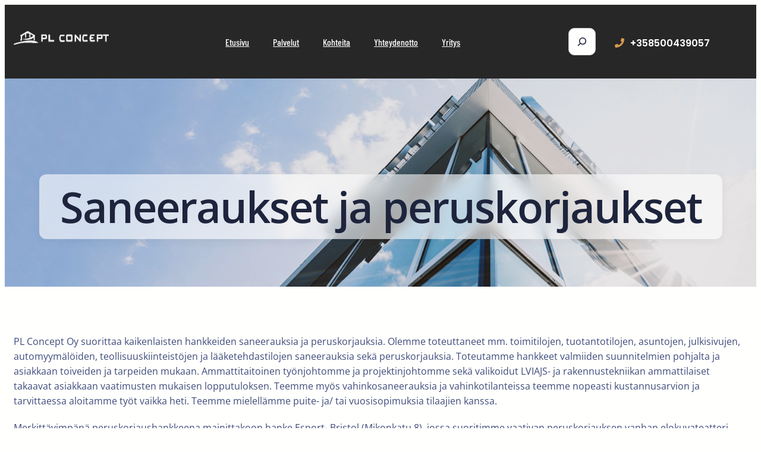

--- FILE ---
content_type: text/html; charset=UTF-8
request_url: https://plconcept.fi/saneeraukset-ja-peruskorjaukset/
body_size: 21276
content:
<!DOCTYPE html>
<html lang="en-US">
<head>
<meta charset="UTF-8" />
<meta name="viewport" content="width=device-width, initial-scale=1" />
<meta name='robots' content='max-image-preview:large' />
<title>Saneeraukset ja peruskorjaukset &#8211; PL Concept</title>
<link rel='dns-prefetch' href='//www.googletagmanager.com' />
<link rel="alternate" type="application/rss+xml" title="PL Concept &raquo; Feed" href="https://plconcept.fi/feed/" />
<link rel="alternate" type="application/rss+xml" title="PL Concept &raquo; Comments Feed" href="https://plconcept.fi/comments/feed/" />
<link rel="alternate" title="oEmbed (JSON)" type="application/json+oembed" href="https://plconcept.fi/wp-json/oembed/1.0/embed?url=https%3A%2F%2Fplconcept.fi%2Fsaneeraukset-ja-peruskorjaukset%2F" />
<link rel="alternate" title="oEmbed (XML)" type="text/xml+oembed" href="https://plconcept.fi/wp-json/oembed/1.0/embed?url=https%3A%2F%2Fplconcept.fi%2Fsaneeraukset-ja-peruskorjaukset%2F&#038;format=xml" />
<style id='wp-img-auto-sizes-contain-inline-css'>
img:is([sizes=auto i],[sizes^="auto," i]){contain-intrinsic-size:3000px 1500px}
/*# sourceURL=wp-img-auto-sizes-contain-inline-css */
</style>
<style id='wp-block-image-inline-css'>
.wp-block-image>a,.wp-block-image>figure>a{display:inline-block}.wp-block-image img{box-sizing:border-box;height:auto;max-width:100%;vertical-align:bottom}@media not (prefers-reduced-motion){.wp-block-image img.hide{visibility:hidden}.wp-block-image img.show{animation:show-content-image .4s}}.wp-block-image[style*=border-radius] img,.wp-block-image[style*=border-radius]>a{border-radius:inherit}.wp-block-image.has-custom-border img{box-sizing:border-box}.wp-block-image.aligncenter{text-align:center}.wp-block-image.alignfull>a,.wp-block-image.alignwide>a{width:100%}.wp-block-image.alignfull img,.wp-block-image.alignwide img{height:auto;width:100%}.wp-block-image .aligncenter,.wp-block-image .alignleft,.wp-block-image .alignright,.wp-block-image.aligncenter,.wp-block-image.alignleft,.wp-block-image.alignright{display:table}.wp-block-image .aligncenter>figcaption,.wp-block-image .alignleft>figcaption,.wp-block-image .alignright>figcaption,.wp-block-image.aligncenter>figcaption,.wp-block-image.alignleft>figcaption,.wp-block-image.alignright>figcaption{caption-side:bottom;display:table-caption}.wp-block-image .alignleft{float:left;margin:.5em 1em .5em 0}.wp-block-image .alignright{float:right;margin:.5em 0 .5em 1em}.wp-block-image .aligncenter{margin-left:auto;margin-right:auto}.wp-block-image :where(figcaption){margin-bottom:1em;margin-top:.5em}.wp-block-image.is-style-circle-mask img{border-radius:9999px}@supports ((-webkit-mask-image:none) or (mask-image:none)) or (-webkit-mask-image:none){.wp-block-image.is-style-circle-mask img{border-radius:0;-webkit-mask-image:url('data:image/svg+xml;utf8,<svg viewBox="0 0 100 100" xmlns="http://www.w3.org/2000/svg"><circle cx="50" cy="50" r="50"/></svg>');mask-image:url('data:image/svg+xml;utf8,<svg viewBox="0 0 100 100" xmlns="http://www.w3.org/2000/svg"><circle cx="50" cy="50" r="50"/></svg>');mask-mode:alpha;-webkit-mask-position:center;mask-position:center;-webkit-mask-repeat:no-repeat;mask-repeat:no-repeat;-webkit-mask-size:contain;mask-size:contain}}:root :where(.wp-block-image.is-style-rounded img,.wp-block-image .is-style-rounded img){border-radius:9999px}.wp-block-image figure{margin:0}.wp-lightbox-container{display:flex;flex-direction:column;position:relative}.wp-lightbox-container img{cursor:zoom-in}.wp-lightbox-container img:hover+button{opacity:1}.wp-lightbox-container button{align-items:center;backdrop-filter:blur(16px) saturate(180%);background-color:#5a5a5a40;border:none;border-radius:4px;cursor:zoom-in;display:flex;height:20px;justify-content:center;opacity:0;padding:0;position:absolute;right:16px;text-align:center;top:16px;width:20px;z-index:100}@media not (prefers-reduced-motion){.wp-lightbox-container button{transition:opacity .2s ease}}.wp-lightbox-container button:focus-visible{outline:3px auto #5a5a5a40;outline:3px auto -webkit-focus-ring-color;outline-offset:3px}.wp-lightbox-container button:hover{cursor:pointer;opacity:1}.wp-lightbox-container button:focus{opacity:1}.wp-lightbox-container button:focus,.wp-lightbox-container button:hover,.wp-lightbox-container button:not(:hover):not(:active):not(.has-background){background-color:#5a5a5a40;border:none}.wp-lightbox-overlay{box-sizing:border-box;cursor:zoom-out;height:100vh;left:0;overflow:hidden;position:fixed;top:0;visibility:hidden;width:100%;z-index:100000}.wp-lightbox-overlay .close-button{align-items:center;cursor:pointer;display:flex;justify-content:center;min-height:40px;min-width:40px;padding:0;position:absolute;right:calc(env(safe-area-inset-right) + 16px);top:calc(env(safe-area-inset-top) + 16px);z-index:5000000}.wp-lightbox-overlay .close-button:focus,.wp-lightbox-overlay .close-button:hover,.wp-lightbox-overlay .close-button:not(:hover):not(:active):not(.has-background){background:none;border:none}.wp-lightbox-overlay .lightbox-image-container{height:var(--wp--lightbox-container-height);left:50%;overflow:hidden;position:absolute;top:50%;transform:translate(-50%,-50%);transform-origin:top left;width:var(--wp--lightbox-container-width);z-index:9999999999}.wp-lightbox-overlay .wp-block-image{align-items:center;box-sizing:border-box;display:flex;height:100%;justify-content:center;margin:0;position:relative;transform-origin:0 0;width:100%;z-index:3000000}.wp-lightbox-overlay .wp-block-image img{height:var(--wp--lightbox-image-height);min-height:var(--wp--lightbox-image-height);min-width:var(--wp--lightbox-image-width);width:var(--wp--lightbox-image-width)}.wp-lightbox-overlay .wp-block-image figcaption{display:none}.wp-lightbox-overlay button{background:none;border:none}.wp-lightbox-overlay .scrim{background-color:#fff;height:100%;opacity:.9;position:absolute;width:100%;z-index:2000000}.wp-lightbox-overlay.active{visibility:visible}@media not (prefers-reduced-motion){.wp-lightbox-overlay.active{animation:turn-on-visibility .25s both}.wp-lightbox-overlay.active img{animation:turn-on-visibility .35s both}.wp-lightbox-overlay.show-closing-animation:not(.active){animation:turn-off-visibility .35s both}.wp-lightbox-overlay.show-closing-animation:not(.active) img{animation:turn-off-visibility .25s both}.wp-lightbox-overlay.zoom.active{animation:none;opacity:1;visibility:visible}.wp-lightbox-overlay.zoom.active .lightbox-image-container{animation:lightbox-zoom-in .4s}.wp-lightbox-overlay.zoom.active .lightbox-image-container img{animation:none}.wp-lightbox-overlay.zoom.active .scrim{animation:turn-on-visibility .4s forwards}.wp-lightbox-overlay.zoom.show-closing-animation:not(.active){animation:none}.wp-lightbox-overlay.zoom.show-closing-animation:not(.active) .lightbox-image-container{animation:lightbox-zoom-out .4s}.wp-lightbox-overlay.zoom.show-closing-animation:not(.active) .lightbox-image-container img{animation:none}.wp-lightbox-overlay.zoom.show-closing-animation:not(.active) .scrim{animation:turn-off-visibility .4s forwards}}@keyframes show-content-image{0%{visibility:hidden}99%{visibility:hidden}to{visibility:visible}}@keyframes turn-on-visibility{0%{opacity:0}to{opacity:1}}@keyframes turn-off-visibility{0%{opacity:1;visibility:visible}99%{opacity:0;visibility:visible}to{opacity:0;visibility:hidden}}@keyframes lightbox-zoom-in{0%{transform:translate(calc((-100vw + var(--wp--lightbox-scrollbar-width))/2 + var(--wp--lightbox-initial-left-position)),calc(-50vh + var(--wp--lightbox-initial-top-position))) scale(var(--wp--lightbox-scale))}to{transform:translate(-50%,-50%) scale(1)}}@keyframes lightbox-zoom-out{0%{transform:translate(-50%,-50%) scale(1);visibility:visible}99%{visibility:visible}to{transform:translate(calc((-100vw + var(--wp--lightbox-scrollbar-width))/2 + var(--wp--lightbox-initial-left-position)),calc(-50vh + var(--wp--lightbox-initial-top-position))) scale(var(--wp--lightbox-scale));visibility:hidden}}
/*# sourceURL=https://plconcept.fi/2026/wp-includes/blocks/image/style.min.css */
</style>
<style id='wp-block-image-theme-inline-css'>
:root :where(.wp-block-image figcaption){color:#555;font-size:13px;text-align:center}.is-dark-theme :root :where(.wp-block-image figcaption){color:#ffffffa6}.wp-block-image{margin:0 0 1em}
/*# sourceURL=https://plconcept.fi/2026/wp-includes/blocks/image/theme.min.css */
</style>
<style id='wp-block-group-inline-css'>
.wp-block-group{box-sizing:border-box}:where(.wp-block-group.wp-block-group-is-layout-constrained){position:relative}
/*# sourceURL=https://plconcept.fi/2026/wp-includes/blocks/group/style.min.css */
</style>
<style id='wp-block-group-theme-inline-css'>
:where(.wp-block-group.has-background){padding:1.25em 2.375em}
/*# sourceURL=https://plconcept.fi/2026/wp-includes/blocks/group/theme.min.css */
</style>
<style id='wp-block-navigation-link-inline-css'>
.wp-block-navigation .wp-block-navigation-item__label{overflow-wrap:break-word}.wp-block-navigation .wp-block-navigation-item__description{display:none}.link-ui-tools{outline:1px solid #f0f0f0;padding:8px}.link-ui-block-inserter{padding-top:8px}.link-ui-block-inserter__back{margin-left:8px;text-transform:uppercase}
/*# sourceURL=https://plconcept.fi/2026/wp-includes/blocks/navigation-link/style.min.css */
</style>
<!-- <link rel='stylesheet' id='wp-block-navigation-css' href='https://plconcept.fi/2026/wp-includes/blocks/navigation/style.min.css?ver=6.9' media='all' /> -->
<link rel="stylesheet" type="text/css" href="//plconcept.fi/2026/wp-content/cache/wpfc-minified/8y8teo61/8ifud.css" media="all"/>
<style id='wp-block-search-inline-css'>
.wp-block-search__button{margin-left:10px;word-break:normal}.wp-block-search__button.has-icon{line-height:0}.wp-block-search__button svg{height:1.25em;min-height:24px;min-width:24px;width:1.25em;fill:currentColor;vertical-align:text-bottom}:where(.wp-block-search__button){border:1px solid #ccc;padding:6px 10px}.wp-block-search__inside-wrapper{display:flex;flex:auto;flex-wrap:nowrap;max-width:100%}.wp-block-search__label{width:100%}.wp-block-search.wp-block-search__button-only .wp-block-search__button{box-sizing:border-box;display:flex;flex-shrink:0;justify-content:center;margin-left:0;max-width:100%}.wp-block-search.wp-block-search__button-only .wp-block-search__inside-wrapper{min-width:0!important;transition-property:width}.wp-block-search.wp-block-search__button-only .wp-block-search__input{flex-basis:100%;transition-duration:.3s}.wp-block-search.wp-block-search__button-only.wp-block-search__searchfield-hidden,.wp-block-search.wp-block-search__button-only.wp-block-search__searchfield-hidden .wp-block-search__inside-wrapper{overflow:hidden}.wp-block-search.wp-block-search__button-only.wp-block-search__searchfield-hidden .wp-block-search__input{border-left-width:0!important;border-right-width:0!important;flex-basis:0;flex-grow:0;margin:0;min-width:0!important;padding-left:0!important;padding-right:0!important;width:0!important}:where(.wp-block-search__input){appearance:none;border:1px solid #949494;flex-grow:1;font-family:inherit;font-size:inherit;font-style:inherit;font-weight:inherit;letter-spacing:inherit;line-height:inherit;margin-left:0;margin-right:0;min-width:3rem;padding:8px;text-decoration:unset!important;text-transform:inherit}:where(.wp-block-search__button-inside .wp-block-search__inside-wrapper){background-color:#fff;border:1px solid #949494;box-sizing:border-box;padding:4px}:where(.wp-block-search__button-inside .wp-block-search__inside-wrapper) .wp-block-search__input{border:none;border-radius:0;padding:0 4px}:where(.wp-block-search__button-inside .wp-block-search__inside-wrapper) .wp-block-search__input:focus{outline:none}:where(.wp-block-search__button-inside .wp-block-search__inside-wrapper) :where(.wp-block-search__button){padding:4px 8px}.wp-block-search.aligncenter .wp-block-search__inside-wrapper{margin:auto}.wp-block[data-align=right] .wp-block-search.wp-block-search__button-only .wp-block-search__inside-wrapper{float:right}
/*# sourceURL=https://plconcept.fi/2026/wp-includes/blocks/search/style.min.css */
</style>
<style id='wp-block-search-theme-inline-css'>
.wp-block-search .wp-block-search__label{font-weight:700}.wp-block-search__button{border:1px solid #ccc;padding:.375em .625em}
/*# sourceURL=https://plconcept.fi/2026/wp-includes/blocks/search/theme.min.css */
</style>
<style id='wp-block-paragraph-inline-css'>
.is-small-text{font-size:.875em}.is-regular-text{font-size:1em}.is-large-text{font-size:2.25em}.is-larger-text{font-size:3em}.has-drop-cap:not(:focus):first-letter{float:left;font-size:8.4em;font-style:normal;font-weight:100;line-height:.68;margin:.05em .1em 0 0;text-transform:uppercase}body.rtl .has-drop-cap:not(:focus):first-letter{float:none;margin-left:.1em}p.has-drop-cap.has-background{overflow:hidden}:root :where(p.has-background){padding:1.25em 2.375em}:where(p.has-text-color:not(.has-link-color)) a{color:inherit}p.has-text-align-left[style*="writing-mode:vertical-lr"],p.has-text-align-right[style*="writing-mode:vertical-rl"]{rotate:180deg}
/*# sourceURL=https://plconcept.fi/2026/wp-includes/blocks/paragraph/style.min.css */
</style>
<style id='wp-block-columns-inline-css'>
.wp-block-columns{box-sizing:border-box;display:flex;flex-wrap:wrap!important}@media (min-width:782px){.wp-block-columns{flex-wrap:nowrap!important}}.wp-block-columns{align-items:normal!important}.wp-block-columns.are-vertically-aligned-top{align-items:flex-start}.wp-block-columns.are-vertically-aligned-center{align-items:center}.wp-block-columns.are-vertically-aligned-bottom{align-items:flex-end}@media (max-width:781px){.wp-block-columns:not(.is-not-stacked-on-mobile)>.wp-block-column{flex-basis:100%!important}}@media (min-width:782px){.wp-block-columns:not(.is-not-stacked-on-mobile)>.wp-block-column{flex-basis:0;flex-grow:1}.wp-block-columns:not(.is-not-stacked-on-mobile)>.wp-block-column[style*=flex-basis]{flex-grow:0}}.wp-block-columns.is-not-stacked-on-mobile{flex-wrap:nowrap!important}.wp-block-columns.is-not-stacked-on-mobile>.wp-block-column{flex-basis:0;flex-grow:1}.wp-block-columns.is-not-stacked-on-mobile>.wp-block-column[style*=flex-basis]{flex-grow:0}:where(.wp-block-columns){margin-bottom:1.75em}:where(.wp-block-columns.has-background){padding:1.25em 2.375em}.wp-block-column{flex-grow:1;min-width:0;overflow-wrap:break-word;word-break:break-word}.wp-block-column.is-vertically-aligned-top{align-self:flex-start}.wp-block-column.is-vertically-aligned-center{align-self:center}.wp-block-column.is-vertically-aligned-bottom{align-self:flex-end}.wp-block-column.is-vertically-aligned-stretch{align-self:stretch}.wp-block-column.is-vertically-aligned-bottom,.wp-block-column.is-vertically-aligned-center,.wp-block-column.is-vertically-aligned-top{width:100%}
/*# sourceURL=https://plconcept.fi/2026/wp-includes/blocks/columns/style.min.css */
</style>
<style id='wp-block-template-part-theme-inline-css'>
:root :where(.wp-block-template-part.has-background){margin-bottom:0;margin-top:0;padding:1.25em 2.375em}
/*# sourceURL=https://plconcept.fi/2026/wp-includes/blocks/template-part/theme.min.css */
</style>
<style id='wp-block-post-title-inline-css'>
.wp-block-post-title{box-sizing:border-box;word-break:break-word}.wp-block-post-title :where(a){display:inline-block;font-family:inherit;font-size:inherit;font-style:inherit;font-weight:inherit;letter-spacing:inherit;line-height:inherit;text-decoration:inherit}
/*# sourceURL=https://plconcept.fi/2026/wp-includes/blocks/post-title/style.min.css */
</style>
<!-- <link rel='stylesheet' id='wp-block-cover-css' href='https://plconcept.fi/2026/wp-includes/blocks/cover/style.min.css?ver=6.9' media='all' /> -->
<link rel="stylesheet" type="text/css" href="//plconcept.fi/2026/wp-content/cache/wpfc-minified/ef8608tn/8ifud.css" media="all"/>
<style id='wp-block-post-content-inline-css'>
.wp-block-post-content{display:flow-root}
/*# sourceURL=https://plconcept.fi/2026/wp-includes/blocks/post-content/style.min.css */
</style>
<style id='wp-block-site-title-inline-css'>
.wp-block-site-title{box-sizing:border-box}.wp-block-site-title :where(a){color:inherit;font-family:inherit;font-size:inherit;font-style:inherit;font-weight:inherit;letter-spacing:inherit;line-height:inherit;text-decoration:inherit}
/*# sourceURL=https://plconcept.fi/2026/wp-includes/blocks/site-title/style.min.css */
</style>
<style id='wp-block-social-links-inline-css'>
.wp-block-social-links{background:none;box-sizing:border-box;margin-left:0;padding-left:0;padding-right:0;text-indent:0}.wp-block-social-links .wp-social-link a,.wp-block-social-links .wp-social-link a:hover{border-bottom:0;box-shadow:none;text-decoration:none}.wp-block-social-links .wp-social-link svg{height:1em;width:1em}.wp-block-social-links .wp-social-link span:not(.screen-reader-text){font-size:.65em;margin-left:.5em;margin-right:.5em}.wp-block-social-links.has-small-icon-size{font-size:16px}.wp-block-social-links,.wp-block-social-links.has-normal-icon-size{font-size:24px}.wp-block-social-links.has-large-icon-size{font-size:36px}.wp-block-social-links.has-huge-icon-size{font-size:48px}.wp-block-social-links.aligncenter{display:flex;justify-content:center}.wp-block-social-links.alignright{justify-content:flex-end}.wp-block-social-link{border-radius:9999px;display:block}@media not (prefers-reduced-motion){.wp-block-social-link{transition:transform .1s ease}}.wp-block-social-link{height:auto}.wp-block-social-link a{align-items:center;display:flex;line-height:0}.wp-block-social-link:hover{transform:scale(1.1)}.wp-block-social-links .wp-block-social-link.wp-social-link{display:inline-block;margin:0;padding:0}.wp-block-social-links .wp-block-social-link.wp-social-link .wp-block-social-link-anchor,.wp-block-social-links .wp-block-social-link.wp-social-link .wp-block-social-link-anchor svg,.wp-block-social-links .wp-block-social-link.wp-social-link .wp-block-social-link-anchor:active,.wp-block-social-links .wp-block-social-link.wp-social-link .wp-block-social-link-anchor:hover,.wp-block-social-links .wp-block-social-link.wp-social-link .wp-block-social-link-anchor:visited{color:currentColor;fill:currentColor}:where(.wp-block-social-links:not(.is-style-logos-only)) .wp-social-link{background-color:#f0f0f0;color:#444}:where(.wp-block-social-links:not(.is-style-logos-only)) .wp-social-link-amazon{background-color:#f90;color:#fff}:where(.wp-block-social-links:not(.is-style-logos-only)) .wp-social-link-bandcamp{background-color:#1ea0c3;color:#fff}:where(.wp-block-social-links:not(.is-style-logos-only)) .wp-social-link-behance{background-color:#0757fe;color:#fff}:where(.wp-block-social-links:not(.is-style-logos-only)) .wp-social-link-bluesky{background-color:#0a7aff;color:#fff}:where(.wp-block-social-links:not(.is-style-logos-only)) .wp-social-link-codepen{background-color:#1e1f26;color:#fff}:where(.wp-block-social-links:not(.is-style-logos-only)) .wp-social-link-deviantart{background-color:#02e49b;color:#fff}:where(.wp-block-social-links:not(.is-style-logos-only)) .wp-social-link-discord{background-color:#5865f2;color:#fff}:where(.wp-block-social-links:not(.is-style-logos-only)) .wp-social-link-dribbble{background-color:#e94c89;color:#fff}:where(.wp-block-social-links:not(.is-style-logos-only)) .wp-social-link-dropbox{background-color:#4280ff;color:#fff}:where(.wp-block-social-links:not(.is-style-logos-only)) .wp-social-link-etsy{background-color:#f45800;color:#fff}:where(.wp-block-social-links:not(.is-style-logos-only)) .wp-social-link-facebook{background-color:#0866ff;color:#fff}:where(.wp-block-social-links:not(.is-style-logos-only)) .wp-social-link-fivehundredpx{background-color:#000;color:#fff}:where(.wp-block-social-links:not(.is-style-logos-only)) .wp-social-link-flickr{background-color:#0461dd;color:#fff}:where(.wp-block-social-links:not(.is-style-logos-only)) .wp-social-link-foursquare{background-color:#e65678;color:#fff}:where(.wp-block-social-links:not(.is-style-logos-only)) .wp-social-link-github{background-color:#24292d;color:#fff}:where(.wp-block-social-links:not(.is-style-logos-only)) .wp-social-link-goodreads{background-color:#eceadd;color:#382110}:where(.wp-block-social-links:not(.is-style-logos-only)) .wp-social-link-google{background-color:#ea4434;color:#fff}:where(.wp-block-social-links:not(.is-style-logos-only)) .wp-social-link-gravatar{background-color:#1d4fc4;color:#fff}:where(.wp-block-social-links:not(.is-style-logos-only)) .wp-social-link-instagram{background-color:#f00075;color:#fff}:where(.wp-block-social-links:not(.is-style-logos-only)) .wp-social-link-lastfm{background-color:#e21b24;color:#fff}:where(.wp-block-social-links:not(.is-style-logos-only)) .wp-social-link-linkedin{background-color:#0d66c2;color:#fff}:where(.wp-block-social-links:not(.is-style-logos-only)) .wp-social-link-mastodon{background-color:#3288d4;color:#fff}:where(.wp-block-social-links:not(.is-style-logos-only)) .wp-social-link-medium{background-color:#000;color:#fff}:where(.wp-block-social-links:not(.is-style-logos-only)) .wp-social-link-meetup{background-color:#f6405f;color:#fff}:where(.wp-block-social-links:not(.is-style-logos-only)) .wp-social-link-patreon{background-color:#000;color:#fff}:where(.wp-block-social-links:not(.is-style-logos-only)) .wp-social-link-pinterest{background-color:#e60122;color:#fff}:where(.wp-block-social-links:not(.is-style-logos-only)) .wp-social-link-pocket{background-color:#ef4155;color:#fff}:where(.wp-block-social-links:not(.is-style-logos-only)) .wp-social-link-reddit{background-color:#ff4500;color:#fff}:where(.wp-block-social-links:not(.is-style-logos-only)) .wp-social-link-skype{background-color:#0478d7;color:#fff}:where(.wp-block-social-links:not(.is-style-logos-only)) .wp-social-link-snapchat{background-color:#fefc00;color:#fff;stroke:#000}:where(.wp-block-social-links:not(.is-style-logos-only)) .wp-social-link-soundcloud{background-color:#ff5600;color:#fff}:where(.wp-block-social-links:not(.is-style-logos-only)) .wp-social-link-spotify{background-color:#1bd760;color:#fff}:where(.wp-block-social-links:not(.is-style-logos-only)) .wp-social-link-telegram{background-color:#2aabee;color:#fff}:where(.wp-block-social-links:not(.is-style-logos-only)) .wp-social-link-threads{background-color:#000;color:#fff}:where(.wp-block-social-links:not(.is-style-logos-only)) .wp-social-link-tiktok{background-color:#000;color:#fff}:where(.wp-block-social-links:not(.is-style-logos-only)) .wp-social-link-tumblr{background-color:#011835;color:#fff}:where(.wp-block-social-links:not(.is-style-logos-only)) .wp-social-link-twitch{background-color:#6440a4;color:#fff}:where(.wp-block-social-links:not(.is-style-logos-only)) .wp-social-link-twitter{background-color:#1da1f2;color:#fff}:where(.wp-block-social-links:not(.is-style-logos-only)) .wp-social-link-vimeo{background-color:#1eb7ea;color:#fff}:where(.wp-block-social-links:not(.is-style-logos-only)) .wp-social-link-vk{background-color:#4680c2;color:#fff}:where(.wp-block-social-links:not(.is-style-logos-only)) .wp-social-link-wordpress{background-color:#3499cd;color:#fff}:where(.wp-block-social-links:not(.is-style-logos-only)) .wp-social-link-whatsapp{background-color:#25d366;color:#fff}:where(.wp-block-social-links:not(.is-style-logos-only)) .wp-social-link-x{background-color:#000;color:#fff}:where(.wp-block-social-links:not(.is-style-logos-only)) .wp-social-link-yelp{background-color:#d32422;color:#fff}:where(.wp-block-social-links:not(.is-style-logos-only)) .wp-social-link-youtube{background-color:red;color:#fff}:where(.wp-block-social-links.is-style-logos-only) .wp-social-link{background:none}:where(.wp-block-social-links.is-style-logos-only) .wp-social-link svg{height:1.25em;width:1.25em}:where(.wp-block-social-links.is-style-logos-only) .wp-social-link-amazon{color:#f90}:where(.wp-block-social-links.is-style-logos-only) .wp-social-link-bandcamp{color:#1ea0c3}:where(.wp-block-social-links.is-style-logos-only) .wp-social-link-behance{color:#0757fe}:where(.wp-block-social-links.is-style-logos-only) .wp-social-link-bluesky{color:#0a7aff}:where(.wp-block-social-links.is-style-logos-only) .wp-social-link-codepen{color:#1e1f26}:where(.wp-block-social-links.is-style-logos-only) .wp-social-link-deviantart{color:#02e49b}:where(.wp-block-social-links.is-style-logos-only) .wp-social-link-discord{color:#5865f2}:where(.wp-block-social-links.is-style-logos-only) .wp-social-link-dribbble{color:#e94c89}:where(.wp-block-social-links.is-style-logos-only) .wp-social-link-dropbox{color:#4280ff}:where(.wp-block-social-links.is-style-logos-only) .wp-social-link-etsy{color:#f45800}:where(.wp-block-social-links.is-style-logos-only) .wp-social-link-facebook{color:#0866ff}:where(.wp-block-social-links.is-style-logos-only) .wp-social-link-fivehundredpx{color:#000}:where(.wp-block-social-links.is-style-logos-only) .wp-social-link-flickr{color:#0461dd}:where(.wp-block-social-links.is-style-logos-only) .wp-social-link-foursquare{color:#e65678}:where(.wp-block-social-links.is-style-logos-only) .wp-social-link-github{color:#24292d}:where(.wp-block-social-links.is-style-logos-only) .wp-social-link-goodreads{color:#382110}:where(.wp-block-social-links.is-style-logos-only) .wp-social-link-google{color:#ea4434}:where(.wp-block-social-links.is-style-logos-only) .wp-social-link-gravatar{color:#1d4fc4}:where(.wp-block-social-links.is-style-logos-only) .wp-social-link-instagram{color:#f00075}:where(.wp-block-social-links.is-style-logos-only) .wp-social-link-lastfm{color:#e21b24}:where(.wp-block-social-links.is-style-logos-only) .wp-social-link-linkedin{color:#0d66c2}:where(.wp-block-social-links.is-style-logos-only) .wp-social-link-mastodon{color:#3288d4}:where(.wp-block-social-links.is-style-logos-only) .wp-social-link-medium{color:#000}:where(.wp-block-social-links.is-style-logos-only) .wp-social-link-meetup{color:#f6405f}:where(.wp-block-social-links.is-style-logos-only) .wp-social-link-patreon{color:#000}:where(.wp-block-social-links.is-style-logos-only) .wp-social-link-pinterest{color:#e60122}:where(.wp-block-social-links.is-style-logos-only) .wp-social-link-pocket{color:#ef4155}:where(.wp-block-social-links.is-style-logos-only) .wp-social-link-reddit{color:#ff4500}:where(.wp-block-social-links.is-style-logos-only) .wp-social-link-skype{color:#0478d7}:where(.wp-block-social-links.is-style-logos-only) .wp-social-link-snapchat{color:#fff;stroke:#000}:where(.wp-block-social-links.is-style-logos-only) .wp-social-link-soundcloud{color:#ff5600}:where(.wp-block-social-links.is-style-logos-only) .wp-social-link-spotify{color:#1bd760}:where(.wp-block-social-links.is-style-logos-only) .wp-social-link-telegram{color:#2aabee}:where(.wp-block-social-links.is-style-logos-only) .wp-social-link-threads{color:#000}:where(.wp-block-social-links.is-style-logos-only) .wp-social-link-tiktok{color:#000}:where(.wp-block-social-links.is-style-logos-only) .wp-social-link-tumblr{color:#011835}:where(.wp-block-social-links.is-style-logos-only) .wp-social-link-twitch{color:#6440a4}:where(.wp-block-social-links.is-style-logos-only) .wp-social-link-twitter{color:#1da1f2}:where(.wp-block-social-links.is-style-logos-only) .wp-social-link-vimeo{color:#1eb7ea}:where(.wp-block-social-links.is-style-logos-only) .wp-social-link-vk{color:#4680c2}:where(.wp-block-social-links.is-style-logos-only) .wp-social-link-whatsapp{color:#25d366}:where(.wp-block-social-links.is-style-logos-only) .wp-social-link-wordpress{color:#3499cd}:where(.wp-block-social-links.is-style-logos-only) .wp-social-link-x{color:#000}:where(.wp-block-social-links.is-style-logos-only) .wp-social-link-yelp{color:#d32422}:where(.wp-block-social-links.is-style-logos-only) .wp-social-link-youtube{color:red}.wp-block-social-links.is-style-pill-shape .wp-social-link{width:auto}:root :where(.wp-block-social-links .wp-social-link a){padding:.25em}:root :where(.wp-block-social-links.is-style-logos-only .wp-social-link a){padding:0}:root :where(.wp-block-social-links.is-style-pill-shape .wp-social-link a){padding-left:.6666666667em;padding-right:.6666666667em}.wp-block-social-links:not(.has-icon-color):not(.has-icon-background-color) .wp-social-link-snapchat .wp-block-social-link-label{color:#000}
/*# sourceURL=https://plconcept.fi/2026/wp-includes/blocks/social-links/style.min.css */
</style>
<style id='wp-block-heading-inline-css'>
h1:where(.wp-block-heading).has-background,h2:where(.wp-block-heading).has-background,h3:where(.wp-block-heading).has-background,h4:where(.wp-block-heading).has-background,h5:where(.wp-block-heading).has-background,h6:where(.wp-block-heading).has-background{padding:1.25em 2.375em}h1.has-text-align-left[style*=writing-mode]:where([style*=vertical-lr]),h1.has-text-align-right[style*=writing-mode]:where([style*=vertical-rl]),h2.has-text-align-left[style*=writing-mode]:where([style*=vertical-lr]),h2.has-text-align-right[style*=writing-mode]:where([style*=vertical-rl]),h3.has-text-align-left[style*=writing-mode]:where([style*=vertical-lr]),h3.has-text-align-right[style*=writing-mode]:where([style*=vertical-rl]),h4.has-text-align-left[style*=writing-mode]:where([style*=vertical-lr]),h4.has-text-align-right[style*=writing-mode]:where([style*=vertical-rl]),h5.has-text-align-left[style*=writing-mode]:where([style*=vertical-lr]),h5.has-text-align-right[style*=writing-mode]:where([style*=vertical-rl]),h6.has-text-align-left[style*=writing-mode]:where([style*=vertical-lr]),h6.has-text-align-right[style*=writing-mode]:where([style*=vertical-rl]){rotate:180deg}
/*# sourceURL=https://plconcept.fi/2026/wp-includes/blocks/heading/style.min.css */
</style>
<style id='wp-emoji-styles-inline-css'>
img.wp-smiley, img.emoji {
display: inline !important;
border: none !important;
box-shadow: none !important;
height: 1em !important;
width: 1em !important;
margin: 0 0.07em !important;
vertical-align: -0.1em !important;
background: none !important;
padding: 0 !important;
}
/*# sourceURL=wp-emoji-styles-inline-css */
</style>
<style id='wp-block-library-inline-css'>
:root{--wp-block-synced-color:#7a00df;--wp-block-synced-color--rgb:122,0,223;--wp-bound-block-color:var(--wp-block-synced-color);--wp-editor-canvas-background:#ddd;--wp-admin-theme-color:#007cba;--wp-admin-theme-color--rgb:0,124,186;--wp-admin-theme-color-darker-10:#006ba1;--wp-admin-theme-color-darker-10--rgb:0,107,160.5;--wp-admin-theme-color-darker-20:#005a87;--wp-admin-theme-color-darker-20--rgb:0,90,135;--wp-admin-border-width-focus:2px}@media (min-resolution:192dpi){:root{--wp-admin-border-width-focus:1.5px}}.wp-element-button{cursor:pointer}:root .has-very-light-gray-background-color{background-color:#eee}:root .has-very-dark-gray-background-color{background-color:#313131}:root .has-very-light-gray-color{color:#eee}:root .has-very-dark-gray-color{color:#313131}:root .has-vivid-green-cyan-to-vivid-cyan-blue-gradient-background{background:linear-gradient(135deg,#00d084,#0693e3)}:root .has-purple-crush-gradient-background{background:linear-gradient(135deg,#34e2e4,#4721fb 50%,#ab1dfe)}:root .has-hazy-dawn-gradient-background{background:linear-gradient(135deg,#faaca8,#dad0ec)}:root .has-subdued-olive-gradient-background{background:linear-gradient(135deg,#fafae1,#67a671)}:root .has-atomic-cream-gradient-background{background:linear-gradient(135deg,#fdd79a,#004a59)}:root .has-nightshade-gradient-background{background:linear-gradient(135deg,#330968,#31cdcf)}:root .has-midnight-gradient-background{background:linear-gradient(135deg,#020381,#2874fc)}:root{--wp--preset--font-size--normal:16px;--wp--preset--font-size--huge:42px}.has-regular-font-size{font-size:1em}.has-larger-font-size{font-size:2.625em}.has-normal-font-size{font-size:var(--wp--preset--font-size--normal)}.has-huge-font-size{font-size:var(--wp--preset--font-size--huge)}.has-text-align-center{text-align:center}.has-text-align-left{text-align:left}.has-text-align-right{text-align:right}.has-fit-text{white-space:nowrap!important}#end-resizable-editor-section{display:none}.aligncenter{clear:both}.items-justified-left{justify-content:flex-start}.items-justified-center{justify-content:center}.items-justified-right{justify-content:flex-end}.items-justified-space-between{justify-content:space-between}.screen-reader-text{border:0;clip-path:inset(50%);height:1px;margin:-1px;overflow:hidden;padding:0;position:absolute;width:1px;word-wrap:normal!important}.screen-reader-text:focus{background-color:#ddd;clip-path:none;color:#444;display:block;font-size:1em;height:auto;left:5px;line-height:normal;padding:15px 23px 14px;text-decoration:none;top:5px;width:auto;z-index:100000}html :where(.has-border-color){border-style:solid}html :where([style*=border-top-color]){border-top-style:solid}html :where([style*=border-right-color]){border-right-style:solid}html :where([style*=border-bottom-color]){border-bottom-style:solid}html :where([style*=border-left-color]){border-left-style:solid}html :where([style*=border-width]){border-style:solid}html :where([style*=border-top-width]){border-top-style:solid}html :where([style*=border-right-width]){border-right-style:solid}html :where([style*=border-bottom-width]){border-bottom-style:solid}html :where([style*=border-left-width]){border-left-style:solid}html :where(img[class*=wp-image-]){height:auto;max-width:100%}:where(figure){margin:0 0 1em}html :where(.is-position-sticky){--wp-admin--admin-bar--position-offset:var(--wp-admin--admin-bar--height,0px)}@media screen and (max-width:600px){html :where(.is-position-sticky){--wp-admin--admin-bar--position-offset:0px}}
/*# sourceURL=/wp-includes/css/dist/block-library/common.min.css */
</style>
<!-- <link rel='stylesheet' id='fontawesome-css' href='https://plconcept.fi/2026/wp-content/plugins/gutentor/assets/library/fontawesome/css/all.min.css?ver=5.12.0' media='all' /> -->
<!-- <link rel='stylesheet' id='wpness-grid-css' href='https://plconcept.fi/2026/wp-content/plugins/gutentor/assets/library/wpness-grid/wpness-grid.css?ver=1.0.0' media='all' /> -->
<!-- <link rel='stylesheet' id='animate-css' href='https://plconcept.fi/2026/wp-content/plugins/gutentor/assets/library/animatecss/animate.min.css?ver=3.7.2' media='all' /> -->
<!-- <link rel='stylesheet' id='wp-components-css' href='https://plconcept.fi/2026/wp-includes/css/dist/components/style.min.css?ver=6.9' media='all' /> -->
<!-- <link rel='stylesheet' id='wp-preferences-css' href='https://plconcept.fi/2026/wp-includes/css/dist/preferences/style.min.css?ver=6.9' media='all' /> -->
<!-- <link rel='stylesheet' id='wp-block-editor-css' href='https://plconcept.fi/2026/wp-includes/css/dist/block-editor/style.min.css?ver=6.9' media='all' /> -->
<!-- <link rel='stylesheet' id='wp-reusable-blocks-css' href='https://plconcept.fi/2026/wp-includes/css/dist/reusable-blocks/style.min.css?ver=6.9' media='all' /> -->
<!-- <link rel='stylesheet' id='wp-patterns-css' href='https://plconcept.fi/2026/wp-includes/css/dist/patterns/style.min.css?ver=6.9' media='all' /> -->
<!-- <link rel='stylesheet' id='wp-editor-css' href='https://plconcept.fi/2026/wp-includes/css/dist/editor/style.min.css?ver=6.9' media='all' /> -->
<!-- <link rel='stylesheet' id='gutentor-css' href='https://plconcept.fi/2026/wp-content/plugins/gutentor/dist/blocks.style.build.css?ver=3.5.4' media='all' /> -->
<!-- <link rel='stylesheet' id='misbah-architecture-blocks-blocks-style-css' href='https://plconcept.fi/2026/wp-content/themes/misbah-architecture-blocks/assets/css/blocks.css?ver=6.9' media='all' /> -->
<link rel="stylesheet" type="text/css" href="//plconcept.fi/2026/wp-content/cache/wpfc-minified/jxjgp0lz/8ifud.css" media="all"/>
<style id='global-styles-inline-css'>
:root{--wp--preset--aspect-ratio--square: 1;--wp--preset--aspect-ratio--4-3: 4/3;--wp--preset--aspect-ratio--3-4: 3/4;--wp--preset--aspect-ratio--3-2: 3/2;--wp--preset--aspect-ratio--2-3: 2/3;--wp--preset--aspect-ratio--16-9: 16/9;--wp--preset--aspect-ratio--9-16: 9/16;--wp--preset--color--black: #000000;--wp--preset--color--cyan-bluish-gray: #abb8c3;--wp--preset--color--white: #ffffff;--wp--preset--color--pale-pink: #f78da7;--wp--preset--color--vivid-red: #cf2e2e;--wp--preset--color--luminous-vivid-orange: #ff6900;--wp--preset--color--luminous-vivid-amber: #fcb900;--wp--preset--color--light-green-cyan: #7bdcb5;--wp--preset--color--vivid-green-cyan: #00d084;--wp--preset--color--pale-cyan-blue: #8ed1fc;--wp--preset--color--vivid-cyan-blue: #0693e3;--wp--preset--color--vivid-purple: #9b51e0;--wp--preset--color--primary: #D99A4F;--wp--preset--color--secaccent: #272727;--wp--preset--color--secondary-accent-text: #1D243D;--wp--preset--color--secondary: #D99A4F;--wp--preset--color--accent: #D99A4F;--wp--preset--color--accent-text: #FFFFFE;--wp--preset--color--secondary-accent: #FFFFFC;--wp--preset--color--hover: #D99A4F;--wp--preset--color--heading: #1D243C;--wp--preset--color--highlight: #4B5563;--wp--preset--color--body: #3F4C7C;--wp--preset--color--surface: #F5F7FA;--wp--preset--color--background: #FFFFFD;--wp--preset--color--light: #EBEEFC;--wp--preset--color--outline: #E5E7EB;--wp--preset--color--neutral: #9CA3AF;--wp--preset--color--foreground: #111827;--wp--preset--color--transparent: transparent;--wp--preset--color--current-color: currentColor;--wp--preset--color--inherit: inherit;--wp--preset--color--pure-white: #FFFFFF;--wp--preset--color--pure-black: #000000;--wp--preset--gradient--vivid-cyan-blue-to-vivid-purple: linear-gradient(135deg,rgb(6,147,227) 0%,rgb(155,81,224) 100%);--wp--preset--gradient--light-green-cyan-to-vivid-green-cyan: linear-gradient(135deg,rgb(122,220,180) 0%,rgb(0,208,130) 100%);--wp--preset--gradient--luminous-vivid-amber-to-luminous-vivid-orange: linear-gradient(135deg,rgb(252,185,0) 0%,rgb(255,105,0) 100%);--wp--preset--gradient--luminous-vivid-orange-to-vivid-red: linear-gradient(135deg,rgb(255,105,0) 0%,rgb(207,46,46) 100%);--wp--preset--gradient--very-light-gray-to-cyan-bluish-gray: linear-gradient(135deg,rgb(238,238,238) 0%,rgb(169,184,195) 100%);--wp--preset--gradient--cool-to-warm-spectrum: linear-gradient(135deg,rgb(74,234,220) 0%,rgb(151,120,209) 20%,rgb(207,42,186) 40%,rgb(238,44,130) 60%,rgb(251,105,98) 80%,rgb(254,248,76) 100%);--wp--preset--gradient--blush-light-purple: linear-gradient(135deg,rgb(255,206,236) 0%,rgb(152,150,240) 100%);--wp--preset--gradient--blush-bordeaux: linear-gradient(135deg,rgb(254,205,165) 0%,rgb(254,45,45) 50%,rgb(107,0,62) 100%);--wp--preset--gradient--luminous-dusk: linear-gradient(135deg,rgb(255,203,112) 0%,rgb(199,81,192) 50%,rgb(65,88,208) 100%);--wp--preset--gradient--pale-ocean: linear-gradient(135deg,rgb(255,245,203) 0%,rgb(182,227,212) 50%,rgb(51,167,181) 100%);--wp--preset--gradient--electric-grass: linear-gradient(135deg,rgb(202,248,128) 0%,rgb(113,206,126) 100%);--wp--preset--gradient--midnight: linear-gradient(135deg,rgb(2,3,129) 0%,rgb(40,116,252) 100%);--wp--preset--gradient--primary-gradient: linear-gradient(180deg, var(--wp--preset--color--secaccent) 82%, var(--wp--preset--color--primary) 82%);;--wp--preset--gradient--secondary-gradient: linear-gradient(0deg, var(--wp--preset--color--secaccent) 40%, var(--wp--preset--color--primary) 42%);;--wp--preset--font-size--small: clamp(14px, 1.6vw, 16px);--wp--preset--font-size--medium: clamp(16px, 1.8vw, 18px);--wp--preset--font-size--large: clamp(18px, 2.2vw, 20px);--wp--preset--font-size--x-large: clamp(24px, 3vw, 28px);--wp--preset--font-size--x-small: clamp(12px, 1.5vw, 14px);--wp--preset--font-size--xx-large: clamp(28px, 3.6vw, 36px);--wp--preset--font-size--xxx-large: clamp(36px, 4.8vw, 48px);--wp--preset--font-size--xxxx-large: clamp(48px, 7.2vw, 72px);--wp--preset--font-family--inter: "Inter", sans-serif;--wp--preset--font-family--dm-sans: "DM Sans", sans-serif;--wp--preset--font-family--barlow-condensed: "Barlow Condensed", sans-serif;--wp--preset--font-family--shantell-sans: "Shantell Sans", sans-serif;--wp--preset--font-family--amatic-sc: "Amatic SC", sans-serif;--wp--preset--font-family--poppins: "Poppins", sans-serif;--wp--preset--font-family--montserrat: "Montserrat", sans-serif;--wp--preset--font-family--open-sans: "Open Sans", sans-serif;--wp--preset--spacing--20: 0.44rem;--wp--preset--spacing--30: 0.67rem;--wp--preset--spacing--40: 1rem;--wp--preset--spacing--50: 1.5rem;--wp--preset--spacing--60: 2.25rem;--wp--preset--spacing--70: 3.38rem;--wp--preset--spacing--80: 5.06rem;--wp--preset--spacing--xx-small: 8px;--wp--preset--spacing--x-small: 15px;--wp--preset--spacing--small: 24px;--wp--preset--spacing--medium: 32px;--wp--preset--spacing--large: 48px;--wp--preset--spacing--x-large: 64px;--wp--preset--spacing--xx-large: 96px;--wp--preset--shadow--natural: 6px 6px 9px rgba(0, 0, 0, 0.2);--wp--preset--shadow--deep: 12px 12px 50px rgba(0, 0, 0, 0.4);--wp--preset--shadow--sharp: 6px 6px 0px rgba(0, 0, 0, 0.2);--wp--preset--shadow--outlined: 6px 6px 0px -3px rgb(255, 255, 255), 6px 6px rgb(0, 0, 0);--wp--preset--shadow--crisp: 6px 6px 0px rgb(0, 0, 0);--wp--custom--font-weight--black: 900;--wp--custom--font-weight--extra-bold: 800;--wp--custom--font-weight--bold: 700;--wp--custom--font-weight--semi-bold: 600;--wp--custom--font-weight--medium: 500;--wp--custom--font-weight--regular: 400;--wp--custom--font-weight--light: 300;--wp--custom--font-weight--extra-light: 200;--wp--custom--font-weight--thin: 100;--wp--custom--line-height--initial: 1;--wp--custom--line-height--xx-small: 1.2;--wp--custom--line-height--x-small: 1.3;--wp--custom--line-height--small: 1.4;--wp--custom--line-height--medium: 1.45;--wp--custom--line-height--large: 1.6;--wp--custom--border-radius--xx-small: 4px;--wp--custom--border-radius--x-small: 6px;--wp--custom--border-radius--small: 8px;--wp--custom--border-radius--medium: 12px;--wp--custom--border-radius--large: 16px;--wp--custom--border-radius--x-large: 20px;--wp--custom--border-radius--xx-large: 24px;--wp--custom--border-radius--full: 999px;}:root { --wp--style--global--content-size: 1170px;--wp--style--global--wide-size: 1400px; }:where(body) { margin: 0; }.wp-site-blocks { padding-top: var(--wp--style--root--padding-top); padding-bottom: var(--wp--style--root--padding-bottom); }.has-global-padding { padding-right: var(--wp--style--root--padding-right); padding-left: var(--wp--style--root--padding-left); }.has-global-padding > .alignfull { margin-right: calc(var(--wp--style--root--padding-right) * -1); margin-left: calc(var(--wp--style--root--padding-left) * -1); }.has-global-padding :where(:not(.alignfull.is-layout-flow) > .has-global-padding:not(.wp-block-block, .alignfull)) { padding-right: 0; padding-left: 0; }.has-global-padding :where(:not(.alignfull.is-layout-flow) > .has-global-padding:not(.wp-block-block, .alignfull)) > .alignfull { margin-left: 0; margin-right: 0; }.wp-site-blocks > .alignleft { float: left; margin-right: 2em; }.wp-site-blocks > .alignright { float: right; margin-left: 2em; }.wp-site-blocks > .aligncenter { justify-content: center; margin-left: auto; margin-right: auto; }:where(.wp-site-blocks) > * { margin-block-start: var(--wp--preset--spacing--x-small); margin-block-end: 0; }:where(.wp-site-blocks) > :first-child { margin-block-start: 0; }:where(.wp-site-blocks) > :last-child { margin-block-end: 0; }:root { --wp--style--block-gap: var(--wp--preset--spacing--x-small); }:root :where(.is-layout-flow) > :first-child{margin-block-start: 0;}:root :where(.is-layout-flow) > :last-child{margin-block-end: 0;}:root :where(.is-layout-flow) > *{margin-block-start: var(--wp--preset--spacing--x-small);margin-block-end: 0;}:root :where(.is-layout-constrained) > :first-child{margin-block-start: 0;}:root :where(.is-layout-constrained) > :last-child{margin-block-end: 0;}:root :where(.is-layout-constrained) > *{margin-block-start: var(--wp--preset--spacing--x-small);margin-block-end: 0;}:root :where(.is-layout-flex){gap: var(--wp--preset--spacing--x-small);}:root :where(.is-layout-grid){gap: var(--wp--preset--spacing--x-small);}.is-layout-flow > .alignleft{float: left;margin-inline-start: 0;margin-inline-end: 2em;}.is-layout-flow > .alignright{float: right;margin-inline-start: 2em;margin-inline-end: 0;}.is-layout-flow > .aligncenter{margin-left: auto !important;margin-right: auto !important;}.is-layout-constrained > .alignleft{float: left;margin-inline-start: 0;margin-inline-end: 2em;}.is-layout-constrained > .alignright{float: right;margin-inline-start: 2em;margin-inline-end: 0;}.is-layout-constrained > .aligncenter{margin-left: auto !important;margin-right: auto !important;}.is-layout-constrained > :where(:not(.alignleft):not(.alignright):not(.alignfull)){max-width: var(--wp--style--global--content-size);margin-left: auto !important;margin-right: auto !important;}.is-layout-constrained > .alignwide{max-width: var(--wp--style--global--wide-size);}body .is-layout-flex{display: flex;}.is-layout-flex{flex-wrap: wrap;align-items: center;}.is-layout-flex > :is(*, div){margin: 0;}body .is-layout-grid{display: grid;}.is-layout-grid > :is(*, div){margin: 0;}body{background-color: var(--wp--preset--color--background);color: var(--wp--preset--color--body);font-family: var(--wp--preset--font-family--body);font-size: var(--wp--preset--font-size--small);font-weight: var(--wp--custom--font-weight--regular);line-height: var(--wp--custom--line-height--large);--wp--style--root--padding-top: 0px;--wp--style--root--padding-right: 15px;--wp--style--root--padding-bottom: 0px;--wp--style--root--padding-left: 15px;}a:where(:not(.wp-element-button)){color: inherit;text-decoration: underline;}:root :where(a:where(:not(.wp-element-button)):hover){color: var(--wp--preset--color--hover);}:root :where(a:where(:not(.wp-element-button)):focus){color: var(--wp--preset--color--hover);}h1{color: var(--wp--preset--color--heading);font-size: var(--wp--preset--font-size--xxxx-large);font-weight: var(--wp--custom--font-weight--semi-bold);letter-spacing: -2px;line-height: var(--wp--custom--line-height--xx-small);margin-bottom: var(--wp--preset--spacing--small);}h2{color: var(--wp--preset--color--heading);font-size: var(--wp--preset--font-size--xxx-large);font-weight: var(--wp--custom--font-weight--semi-bold);letter-spacing: -1px;line-height: var(--wp--custom--line-height--xx-small);margin-top: var(--wp--preset--spacing--medium);margin-bottom: var(--wp--preset--spacing--x-small);}h3{color: var(--wp--preset--color--heading);font-size: var(--wp--preset--font-size--xx-large);font-weight: var(--wp--custom--font-weight--semi-bold);letter-spacing: -0.5px;line-height: var(--wp--custom--line-height--x-small);margin-top: var(--wp--preset--spacing--medium);margin-bottom: var(--wp--preset--spacing--x-small);}h4{color: var(--wp--preset--color--heading);font-size: var(--wp--preset--font-size--x-large);font-weight: var(--wp--custom--font-weight--semi-bold);letter-spacing: -0.25px;line-height: var(--wp--custom--line-height--x-small);margin-top: var(--wp--preset--spacing--small);margin-bottom: var(--wp--preset--spacing--xx-small);}h5{color: var(--wp--preset--color--heading);font-size: var(--wp--preset--font-size--large);font-weight: var(--wp--custom--font-weight--medium);line-height: var(--wp--custom--line-height--medium);margin-top: var(--wp--preset--spacing--small);margin-bottom: var(--wp--preset--spacing--xx-small);}h6{color: var(--wp--preset--color--heading);font-size: var(--wp--preset--font-size--medium);font-weight: var(--wp--custom--font-weight--medium);line-height: var(--wp--custom--line-height--medium);margin-top: var(--wp--preset--spacing--x-small);margin-bottom: var(--wp--preset--spacing--xx-small);}:root :where(.wp-element-button, .wp-block-button__link){background-color: var(--wp--preset--color--accent);border-radius: 0px;border-color: var(--wp--preset--color--primary);border-width: 0;color: var(--wp--preset--color--accent-text);font-family: inherit;font-size: var(--wp--preset--font-size--small);font-style: inherit;font-weight: var(--wp--custom--font-weight--medium);letter-spacing: inherit;line-height: var(--wp--custom--line-height--initial);padding-top: calc(0.667em + 2px);padding-right: calc(1.333em + 2px);padding-bottom: calc(0.667em + 2px);padding-left: calc(1.333em + 2px);text-decoration: none;text-transform: inherit;}:root :where(.wp-element-button:hover, .wp-block-button__link:hover){background-color: var(--wp--preset--color--hover);color: #ffffff;}:root :where(.wp-element-button:focus, .wp-block-button__link:focus){background-color: var(--wp--preset--color--hover);color: #ffffff;}:root :where(.wp-element-button:active, .wp-block-button__link:active){background-color: var(--wp--preset--color--hover);color: #ffffff;}.has-black-color{color: var(--wp--preset--color--black) !important;}.has-cyan-bluish-gray-color{color: var(--wp--preset--color--cyan-bluish-gray) !important;}.has-white-color{color: var(--wp--preset--color--white) !important;}.has-pale-pink-color{color: var(--wp--preset--color--pale-pink) !important;}.has-vivid-red-color{color: var(--wp--preset--color--vivid-red) !important;}.has-luminous-vivid-orange-color{color: var(--wp--preset--color--luminous-vivid-orange) !important;}.has-luminous-vivid-amber-color{color: var(--wp--preset--color--luminous-vivid-amber) !important;}.has-light-green-cyan-color{color: var(--wp--preset--color--light-green-cyan) !important;}.has-vivid-green-cyan-color{color: var(--wp--preset--color--vivid-green-cyan) !important;}.has-pale-cyan-blue-color{color: var(--wp--preset--color--pale-cyan-blue) !important;}.has-vivid-cyan-blue-color{color: var(--wp--preset--color--vivid-cyan-blue) !important;}.has-vivid-purple-color{color: var(--wp--preset--color--vivid-purple) !important;}.has-primary-color{color: var(--wp--preset--color--primary) !important;}.has-secaccent-color{color: var(--wp--preset--color--secaccent) !important;}.has-secondary-accent-text-color{color: var(--wp--preset--color--secondary-accent-text) !important;}.has-secondary-color{color: var(--wp--preset--color--secondary) !important;}.has-accent-color{color: var(--wp--preset--color--accent) !important;}.has-accent-text-color{color: var(--wp--preset--color--accent-text) !important;}.has-secondary-accent-color{color: var(--wp--preset--color--secondary-accent) !important;}.has-hover-color{color: var(--wp--preset--color--hover) !important;}.has-heading-color{color: var(--wp--preset--color--heading) !important;}.has-highlight-color{color: var(--wp--preset--color--highlight) !important;}.has-body-color{color: var(--wp--preset--color--body) !important;}.has-surface-color{color: var(--wp--preset--color--surface) !important;}.has-background-color{color: var(--wp--preset--color--background) !important;}.has-light-color{color: var(--wp--preset--color--light) !important;}.has-outline-color{color: var(--wp--preset--color--outline) !important;}.has-neutral-color{color: var(--wp--preset--color--neutral) !important;}.has-foreground-color{color: var(--wp--preset--color--foreground) !important;}.has-transparent-color{color: var(--wp--preset--color--transparent) !important;}.has-current-color-color{color: var(--wp--preset--color--current-color) !important;}.has-inherit-color{color: var(--wp--preset--color--inherit) !important;}.has-pure-white-color{color: var(--wp--preset--color--pure-white) !important;}.has-pure-black-color{color: var(--wp--preset--color--pure-black) !important;}.has-black-background-color{background-color: var(--wp--preset--color--black) !important;}.has-cyan-bluish-gray-background-color{background-color: var(--wp--preset--color--cyan-bluish-gray) !important;}.has-white-background-color{background-color: var(--wp--preset--color--white) !important;}.has-pale-pink-background-color{background-color: var(--wp--preset--color--pale-pink) !important;}.has-vivid-red-background-color{background-color: var(--wp--preset--color--vivid-red) !important;}.has-luminous-vivid-orange-background-color{background-color: var(--wp--preset--color--luminous-vivid-orange) !important;}.has-luminous-vivid-amber-background-color{background-color: var(--wp--preset--color--luminous-vivid-amber) !important;}.has-light-green-cyan-background-color{background-color: var(--wp--preset--color--light-green-cyan) !important;}.has-vivid-green-cyan-background-color{background-color: var(--wp--preset--color--vivid-green-cyan) !important;}.has-pale-cyan-blue-background-color{background-color: var(--wp--preset--color--pale-cyan-blue) !important;}.has-vivid-cyan-blue-background-color{background-color: var(--wp--preset--color--vivid-cyan-blue) !important;}.has-vivid-purple-background-color{background-color: var(--wp--preset--color--vivid-purple) !important;}.has-primary-background-color{background-color: var(--wp--preset--color--primary) !important;}.has-secaccent-background-color{background-color: var(--wp--preset--color--secaccent) !important;}.has-secondary-accent-text-background-color{background-color: var(--wp--preset--color--secondary-accent-text) !important;}.has-secondary-background-color{background-color: var(--wp--preset--color--secondary) !important;}.has-accent-background-color{background-color: var(--wp--preset--color--accent) !important;}.has-accent-text-background-color{background-color: var(--wp--preset--color--accent-text) !important;}.has-secondary-accent-background-color{background-color: var(--wp--preset--color--secondary-accent) !important;}.has-hover-background-color{background-color: var(--wp--preset--color--hover) !important;}.has-heading-background-color{background-color: var(--wp--preset--color--heading) !important;}.has-highlight-background-color{background-color: var(--wp--preset--color--highlight) !important;}.has-body-background-color{background-color: var(--wp--preset--color--body) !important;}.has-surface-background-color{background-color: var(--wp--preset--color--surface) !important;}.has-background-background-color{background-color: var(--wp--preset--color--background) !important;}.has-light-background-color{background-color: var(--wp--preset--color--light) !important;}.has-outline-background-color{background-color: var(--wp--preset--color--outline) !important;}.has-neutral-background-color{background-color: var(--wp--preset--color--neutral) !important;}.has-foreground-background-color{background-color: var(--wp--preset--color--foreground) !important;}.has-transparent-background-color{background-color: var(--wp--preset--color--transparent) !important;}.has-current-color-background-color{background-color: var(--wp--preset--color--current-color) !important;}.has-inherit-background-color{background-color: var(--wp--preset--color--inherit) !important;}.has-pure-white-background-color{background-color: var(--wp--preset--color--pure-white) !important;}.has-pure-black-background-color{background-color: var(--wp--preset--color--pure-black) !important;}.has-black-border-color{border-color: var(--wp--preset--color--black) !important;}.has-cyan-bluish-gray-border-color{border-color: var(--wp--preset--color--cyan-bluish-gray) !important;}.has-white-border-color{border-color: var(--wp--preset--color--white) !important;}.has-pale-pink-border-color{border-color: var(--wp--preset--color--pale-pink) !important;}.has-vivid-red-border-color{border-color: var(--wp--preset--color--vivid-red) !important;}.has-luminous-vivid-orange-border-color{border-color: var(--wp--preset--color--luminous-vivid-orange) !important;}.has-luminous-vivid-amber-border-color{border-color: var(--wp--preset--color--luminous-vivid-amber) !important;}.has-light-green-cyan-border-color{border-color: var(--wp--preset--color--light-green-cyan) !important;}.has-vivid-green-cyan-border-color{border-color: var(--wp--preset--color--vivid-green-cyan) !important;}.has-pale-cyan-blue-border-color{border-color: var(--wp--preset--color--pale-cyan-blue) !important;}.has-vivid-cyan-blue-border-color{border-color: var(--wp--preset--color--vivid-cyan-blue) !important;}.has-vivid-purple-border-color{border-color: var(--wp--preset--color--vivid-purple) !important;}.has-primary-border-color{border-color: var(--wp--preset--color--primary) !important;}.has-secaccent-border-color{border-color: var(--wp--preset--color--secaccent) !important;}.has-secondary-accent-text-border-color{border-color: var(--wp--preset--color--secondary-accent-text) !important;}.has-secondary-border-color{border-color: var(--wp--preset--color--secondary) !important;}.has-accent-border-color{border-color: var(--wp--preset--color--accent) !important;}.has-accent-text-border-color{border-color: var(--wp--preset--color--accent-text) !important;}.has-secondary-accent-border-color{border-color: var(--wp--preset--color--secondary-accent) !important;}.has-hover-border-color{border-color: var(--wp--preset--color--hover) !important;}.has-heading-border-color{border-color: var(--wp--preset--color--heading) !important;}.has-highlight-border-color{border-color: var(--wp--preset--color--highlight) !important;}.has-body-border-color{border-color: var(--wp--preset--color--body) !important;}.has-surface-border-color{border-color: var(--wp--preset--color--surface) !important;}.has-background-border-color{border-color: var(--wp--preset--color--background) !important;}.has-light-border-color{border-color: var(--wp--preset--color--light) !important;}.has-outline-border-color{border-color: var(--wp--preset--color--outline) !important;}.has-neutral-border-color{border-color: var(--wp--preset--color--neutral) !important;}.has-foreground-border-color{border-color: var(--wp--preset--color--foreground) !important;}.has-transparent-border-color{border-color: var(--wp--preset--color--transparent) !important;}.has-current-color-border-color{border-color: var(--wp--preset--color--current-color) !important;}.has-inherit-border-color{border-color: var(--wp--preset--color--inherit) !important;}.has-pure-white-border-color{border-color: var(--wp--preset--color--pure-white) !important;}.has-pure-black-border-color{border-color: var(--wp--preset--color--pure-black) !important;}.has-vivid-cyan-blue-to-vivid-purple-gradient-background{background: var(--wp--preset--gradient--vivid-cyan-blue-to-vivid-purple) !important;}.has-light-green-cyan-to-vivid-green-cyan-gradient-background{background: var(--wp--preset--gradient--light-green-cyan-to-vivid-green-cyan) !important;}.has-luminous-vivid-amber-to-luminous-vivid-orange-gradient-background{background: var(--wp--preset--gradient--luminous-vivid-amber-to-luminous-vivid-orange) !important;}.has-luminous-vivid-orange-to-vivid-red-gradient-background{background: var(--wp--preset--gradient--luminous-vivid-orange-to-vivid-red) !important;}.has-very-light-gray-to-cyan-bluish-gray-gradient-background{background: var(--wp--preset--gradient--very-light-gray-to-cyan-bluish-gray) !important;}.has-cool-to-warm-spectrum-gradient-background{background: var(--wp--preset--gradient--cool-to-warm-spectrum) !important;}.has-blush-light-purple-gradient-background{background: var(--wp--preset--gradient--blush-light-purple) !important;}.has-blush-bordeaux-gradient-background{background: var(--wp--preset--gradient--blush-bordeaux) !important;}.has-luminous-dusk-gradient-background{background: var(--wp--preset--gradient--luminous-dusk) !important;}.has-pale-ocean-gradient-background{background: var(--wp--preset--gradient--pale-ocean) !important;}.has-electric-grass-gradient-background{background: var(--wp--preset--gradient--electric-grass) !important;}.has-midnight-gradient-background{background: var(--wp--preset--gradient--midnight) !important;}.has-primary-gradient-gradient-background{background: var(--wp--preset--gradient--primary-gradient) !important;}.has-secondary-gradient-gradient-background{background: var(--wp--preset--gradient--secondary-gradient) !important;}.has-small-font-size{font-size: var(--wp--preset--font-size--small) !important;}.has-medium-font-size{font-size: var(--wp--preset--font-size--medium) !important;}.has-large-font-size{font-size: var(--wp--preset--font-size--large) !important;}.has-x-large-font-size{font-size: var(--wp--preset--font-size--x-large) !important;}.has-x-small-font-size{font-size: var(--wp--preset--font-size--x-small) !important;}.has-xx-large-font-size{font-size: var(--wp--preset--font-size--xx-large) !important;}.has-xxx-large-font-size{font-size: var(--wp--preset--font-size--xxx-large) !important;}.has-xxxx-large-font-size{font-size: var(--wp--preset--font-size--xxxx-large) !important;}.has-inter-font-family{font-family: var(--wp--preset--font-family--inter) !important;}.has-dm-sans-font-family{font-family: var(--wp--preset--font-family--dm-sans) !important;}.has-barlow-condensed-font-family{font-family: var(--wp--preset--font-family--barlow-condensed) !important;}.has-shantell-sans-font-family{font-family: var(--wp--preset--font-family--shantell-sans) !important;}.has-amatic-sc-font-family{font-family: var(--wp--preset--font-family--amatic-sc) !important;}.has-poppins-font-family{font-family: var(--wp--preset--font-family--poppins) !important;}.has-montserrat-font-family{font-family: var(--wp--preset--font-family--montserrat) !important;}.has-open-sans-font-family{font-family: var(--wp--preset--font-family--open-sans) !important;}
/* --- 1. LOGOT LÄNGST NER --- */
.custom-logo-row .wp-block-gallery, .custom-logo-row {
display: flex !important;
flex-direction: row !important;
justify-content: center !important;
align-items: center !important;
flex-wrap: nowrap !important;
gap: 30px !important;
width: 100% !important;
margin: 50px auto -5px auto !important; 
padding: 0 !important;
}
.custom-logo-row figure {
margin: 0 !important; padding: 0 !important; width: auto !important;
display: flex !important; justify-content: center !important;
}
.custom-logo-row img {
height: auto !important; max-height: 85px !important; width: auto !important; object-fit: contain !important;
}
@media (max-width: 1080px) {
.custom-logo-row .wp-block-gallery, .custom-logo-row {
flex-direction: column !important; gap: 40px !important;
margin-top: 10px !important; margin-bottom: 30px !important;
}
.custom-logo-row .wp-block-column, .custom-logo-row figure { width: 100% !important; }
.custom-logo-row img { max-height: 110px !important; max-width: 80% !important; margin: 0 auto !important; }
}
/* --- 2. KNAPPAR & PILAR --- */
.slider-btn::after, .video-btn::after, .service-btn::after { display: none !important; content: none !important; }
.slider-btn a, .video-btn a, .service-btn a {
display: inline-flex !important; align-items: center !important; justify-content: center !important;
gap: 10px !important; white-space: nowrap !important; text-decoration: none !important;
}
.slider-btn a::after, .video-btn a::after, .service-btn a::after {
content: "\f061" !important; font-family: "Font Awesome 5 Free" !important; font-weight: 900 !important;
}
.video-btn a { background-color: #fcb900 !important; color: #111 !important; }
/* --- 3. TELEFONNUMMER --- */
.header-phone, .header-phone a {
color: #ffffff !important;
white-space: nowrap !important;
text-decoration: none !important;
font-weight: 600 !important;
display: flex !important;
align-items: center !important;
}
.header-phone a::before {
content: "\f095" !important;
font-family: "Font Awesome 5 Free" !important;
font-weight: 900 !important;
color: #D99A4F !important;
margin-right: 10px !important;
}
/* --- 4. FIX FÖR BILD-GAP & MOBIL PADDING --- */
/* Tar bort det stora vita hoppet på desktop och mobil */
.wp-block-cover {
padding-bottom: 60px !important; /* Minskar det stora tomrummet under bilden */
margin-bottom: 0px !important;
min-height: 350px !important;
}
@media (max-width: 781px) {
/* Fixar så texten inte nuddar kanten på telefonen */
.entry-content {
padding-left: 20px !important;
padding-right: 20px !important;
}
/* Specifik mobilfix för bilden */
.wp-block-cover {
padding-bottom: 40px !important;
min-height: 250px !important;
}
.main-header {
display: flex !important;
flex-wrap: wrap !important;
align-items: center !important;
padding: 10px 15px !important;
}
.main-header .wp-block-column:has(.wp-block-image) {
order: 1; flex: 0 0 100% !important; display: flex !important; justify-content: center !important;
}
.header-phone {
order: 2; width: 100% !important; justify-content: center !important; margin-top: 8px !important;
}
.header-menu {
order: 3; position: absolute !important; top: 12px; right: 15px; width: auto !important;
}
}
/* --- 5. HUVUDRUBRIK (Återställd "Frosted Glass"-stil) --- */
h1.wp-block-post-title {
width: fit-content !important;
margin: 80px auto 20px auto !important; /* Centrerar boxen snyggt i bilden */
display: block !important;
color: #1D243C !important;
background: rgba(255, 255, 255, 0.6) !important; /* Ljus bakgrund */
backdrop-filter: blur(10px);
-webkit-backdrop-filter: blur(10px);
padding: 15px 35px;
border-radius: 12px;
box-shadow: 0 4px 15px rgba(0, 0, 0, 0.05);
line-height: 1.1 !important;
text-align: center;
}
/* --- 6. RUBRIKER & STÄDNING --- */
hr, .wp-block-separator { display: none !important; }
h1::before, h1::after, 
h2::before, h2::after,
.service-short-heading::after { display: none !important; content: none !important; }
h2.wp-block-heading {
border-bottom: 3px solid #D99A4F !important;
display: inline-block !important;
padding-bottom: 8px !important;
margin-top: 20px !important;
margin-bottom: 25px !important;
color: #1D243C !important;
}
.entry-content p, .entry-content ul { margin-bottom: 20px !important; }
:root :where(.wp-block-site-title){font-size: var(--wp--preset--font-size--medium);font-weight: var(--wp--custom--font-weight--semi-bold);letter-spacing: 0;line-height: var(--wp--custom--line-height--large);margin-top: 0;margin-bottom: 0;}
:root :where(.wp-block-site-title a:where(:not(.wp-element-button))){text-decoration: none;}
:root :where(.wp-block-navigation){font-size: var(--wp--preset--font-size--small);font-weight: var(--wp--custom--font-weight--regular);letter-spacing: 0.25px;line-height: var(--wp--custom--line-height--large);}:root :where(.wp-block-navigation-is-layout-flow) > :first-child{margin-block-start: 0;}:root :where(.wp-block-navigation-is-layout-flow) > :last-child{margin-block-end: 0;}:root :where(.wp-block-navigation-is-layout-flow) > *{margin-block-start: var(--wp--preset--spacing--small);margin-block-end: 0;}:root :where(.wp-block-navigation-is-layout-constrained) > :first-child{margin-block-start: 0;}:root :where(.wp-block-navigation-is-layout-constrained) > :last-child{margin-block-end: 0;}:root :where(.wp-block-navigation-is-layout-constrained) > *{margin-block-start: var(--wp--preset--spacing--small);margin-block-end: 0;}:root :where(.wp-block-navigation-is-layout-flex){gap: var(--wp--preset--spacing--small);}:root :where(.wp-block-navigation-is-layout-grid){gap: var(--wp--preset--spacing--small);}
:root :where(.wp-block-navigation a:where(:not(.wp-element-button))){text-decoration: none;}
:root :where(.wp-block-search){color: var(--wp--preset--color--body);}:root :where(.wp-block-search .wp-block-search__label, .wp-block-search .wp-block-search__input, .wp-block-search .wp-block-search__button){font-size: var(--wp--preset--font-size--medium);font-weight: var(--wp--custom--font-weight--regular);line-height: var(--wp--custom--line-height--initial);}
:root :where(.wp-block-post-title a:where(:not(.wp-element-button))){text-decoration: none;}
:root :where(.wp-block-cover){margin-top: 0;margin-bottom: 0;}
/*# sourceURL=global-styles-inline-css */
</style>
<style id='core-block-supports-inline-css'>
.wp-elements-93f093bbbfac2f2da8f86ff889a2d071 a:where(:not(.wp-element-button)){color:var(--wp--preset--color--secondary-accent-text);}.wp-container-core-group-is-layout-74d9ec14 > :where(:not(.alignleft):not(.alignright):not(.alignfull)){max-width:100%;margin-left:auto !important;margin-right:auto !important;}.wp-container-core-group-is-layout-74d9ec14 > .alignwide{max-width:100%;}.wp-container-core-group-is-layout-74d9ec14 .alignfull{max-width:none;}.wp-container-core-navigation-is-layout-b410819a{gap:var(--wp--preset--spacing--medium);justify-content:center;}.wp-elements-8fdbb44676064eb396df5066f3c62728 a:where(:not(.wp-element-button)){color:#ffffff7a;}.wp-container-core-column-is-layout-f1f2ed93 > :where(:not(.alignleft):not(.alignright):not(.alignfull)){margin-right:0 !important;}.wp-container-core-columns-is-layout-28f84493{flex-wrap:nowrap;}.wp-container-core-group-is-layout-ba767ebc > :where(:not(.alignleft):not(.alignright):not(.alignfull)){max-width:80%;margin-left:auto !important;margin-right:auto !important;}.wp-container-core-group-is-layout-ba767ebc > .alignwide{max-width:80%;}.wp-container-core-group-is-layout-ba767ebc .alignfull{max-width:none;}.wp-container-core-group-is-layout-ba767ebc > .alignfull{margin-right:calc(0px * -1);margin-left:calc(0px * -1);}.wp-container-core-group-is-layout-b46cc6d1 > :where(:not(.alignleft):not(.alignright):not(.alignfull)){max-width:100%;margin-left:auto !important;margin-right:auto !important;}.wp-container-core-group-is-layout-b46cc6d1 > .alignwide{max-width:100%;}.wp-container-core-group-is-layout-b46cc6d1 .alignfull{max-width:none;}.wp-container-core-group-is-layout-b46cc6d1 > .alignfull{margin-right:calc(0px * -1);margin-left:calc(0px * -1);}.wp-container-core-group-is-layout-8828e515 > *{margin-block-start:0;margin-block-end:0;}.wp-container-core-group-is-layout-8828e515 > * + *{margin-block-start:var(--wp--preset--spacing--x-large);margin-block-end:0;}.wp-container-core-group-is-layout-e6f1036d > :where(:not(.alignleft):not(.alignright):not(.alignfull)){max-width:100%;margin-left:auto !important;margin-right:auto !important;}.wp-container-core-group-is-layout-e6f1036d > .alignwide{max-width:100%;}.wp-container-core-group-is-layout-e6f1036d .alignfull{max-width:none;}.wp-container-core-group-is-layout-e6f1036d > .alignfull{margin-right:calc(0px * -1);margin-left:calc(0px * -1);}.wp-elements-c2079c22732214de559703cfadcb7a6f a:where(:not(.wp-element-button)){color:var(--wp--preset--color--secondary-accent);}.wp-container-core-social-links-is-layout-5f86147d{gap:var(--wp--preset--spacing--x-small) var(--wp--preset--spacing--x-small);}.wp-elements-461e32602cb619ded26e64bff36111bb a:where(:not(.wp-element-button)){color:var(--wp--preset--color--secondary-accent);}.wp-container-core-columns-is-layout-e0dca8c8{flex-wrap:nowrap;gap:32px 32px;}.wp-container-core-columns-is-layout-e1a2089c{flex-wrap:nowrap;gap:0 var(--wp--preset--spacing--medium);}.wp-container-core-group-is-layout-1f3f4c30{flex-wrap:nowrap;gap:var(--wp--preset--spacing--xx-small);justify-content:flex-start;}.wp-container-core-group-is-layout-ac95d7b4 > :where(:not(.alignleft):not(.alignright):not(.alignfull)){max-width:80%;margin-left:auto !important;margin-right:auto !important;}.wp-container-core-group-is-layout-ac95d7b4 > .alignwide{max-width:80%;}.wp-container-core-group-is-layout-ac95d7b4 .alignfull{max-width:none;}.wp-container-core-group-is-layout-ac95d7b4 > *{margin-block-start:0;margin-block-end:0;}.wp-container-core-group-is-layout-ac95d7b4 > * + *{margin-block-start:var(--wp--preset--spacing--medium);margin-block-end:0;}.wp-elements-48e84e5db0661c6c6877b78b388b9ab6 a:where(:not(.wp-element-button)){color:var(--wp--preset--color--secondary-accent);}.wp-elements-7b70497f910a8515375fff3b568dc61f a:where(:not(.wp-element-button)){color:#ffffff7a;}.wp-elements-e92375c7594f43a0bb0d9f8169b38fa7 a:where(:not(.wp-element-button)){color:var(--wp--preset--color--secondary-accent);}.wp-elements-e16a117de32fc205a3e3369c0cc53233 a:where(:not(.wp-element-button)){color:#ffffff7a;}.wp-elements-3d3d9d1758979a770e64e3d31901e999 a:where(:not(.wp-element-button)){color:var(--wp--preset--color--secondary-accent);}.wp-elements-604362d0c547595b5b9e48b5f32b3d15 a:where(:not(.wp-element-button)){color:#ffffff7a;}.wp-elements-d70b359ad661b9fe541a1a12fac86a27 a:where(:not(.wp-element-button)){color:var(--wp--preset--color--secondary-accent);}.wp-elements-de3641dd72cc8ce573bdd18180e917b9 a:where(:not(.wp-element-button)){color:#ffffff7a;}.wp-container-core-group-is-layout-2190bd44 > :where(:not(.alignleft):not(.alignright):not(.alignfull)){max-width:80%;margin-left:auto !important;margin-right:auto !important;}.wp-container-core-group-is-layout-2190bd44 > .alignwide{max-width:80%;}.wp-container-core-group-is-layout-2190bd44 .alignfull{max-width:none;}
/*# sourceURL=core-block-supports-inline-css */
</style>
<style id='wp-block-template-skip-link-inline-css'>
.skip-link.screen-reader-text {
border: 0;
clip-path: inset(50%);
height: 1px;
margin: -1px;
overflow: hidden;
padding: 0;
position: absolute !important;
width: 1px;
word-wrap: normal !important;
}
.skip-link.screen-reader-text:focus {
background-color: #eee;
clip-path: none;
color: #444;
display: block;
font-size: 1em;
height: auto;
left: 5px;
line-height: normal;
padding: 15px 23px 14px;
text-decoration: none;
top: 5px;
width: auto;
z-index: 100000;
}
/*# sourceURL=wp-block-template-skip-link-inline-css */
</style>
<!-- <link rel='stylesheet' id='misbah-architecture-blocks-styles-css' href='https://plconcept.fi/2026/wp-content/themes/misbah-architecture-blocks/style.css?ver=1.0.7' media='all' /> -->
<!-- <link rel='stylesheet' id='owl.carousel-css-css' href='https://plconcept.fi/2026/wp-content/themes/misbah-architecture-blocks/assets/css/owl.carousel.css?ver=6.9' media='all' /> -->
<!-- <link rel='stylesheet' id='misbah-architecture-blocks-theme-style-css' href='https://plconcept.fi/2026/wp-content/themes/misbah-architecture-blocks/assets/css/theme-style.css?ver=1.0.7' media='all' /> -->
<!-- <link rel='stylesheet' id='gutentor-dynamic-359-css' href='https://plconcept.fi/2026/wp-content/uploads/gutentor/p-359.css?ver=6.9' media='all' /> -->
<!-- <link rel='stylesheet' id='gutentor-dynamic-399-css' href='https://plconcept.fi/2026/wp-content/uploads/gutentor/p-399.css?ver=6.9' media='all' /> -->
<link rel="stylesheet" type="text/css" href="//plconcept.fi/2026/wp-content/cache/wpfc-minified/6yocl4j9/8ih5k.css" media="all"/>
<script src='//plconcept.fi/2026/wp-content/cache/wpfc-minified/dtnh8rdn/8ifud.js' type="text/javascript"></script>
<!-- <script src="https://plconcept.fi/2026/wp-includes/js/jquery/jquery.min.js?ver=3.7.1" id="jquery-core-js"></script> -->
<!-- <script src="https://plconcept.fi/2026/wp-includes/js/jquery/jquery-migrate.min.js?ver=3.4.1" id="jquery-migrate-js"></script> -->
<!-- <script src="https://plconcept.fi/2026/wp-content/themes/misbah-architecture-blocks/assets/js/animate.min.js?ver=1.0.7" id="animate-js"></script> -->
<!-- Google tag (gtag.js) snippet added by Site Kit -->
<!-- Google Analytics snippet added by Site Kit -->
<script src="https://www.googletagmanager.com/gtag/js?id=GT-MKTDS3HJ" id="google_gtagjs-js" async></script>
<script id="google_gtagjs-js-after">
window.dataLayer = window.dataLayer || [];function gtag(){dataLayer.push(arguments);}
gtag("set","linker",{"domains":["plconcept.fi"]});
gtag("js", new Date());
gtag("set", "developer_id.dZTNiMT", true);
gtag("config", "GT-MKTDS3HJ");
window._googlesitekit = window._googlesitekit || {}; window._googlesitekit.throttledEvents = []; window._googlesitekit.gtagEvent = (name, data) => { var key = JSON.stringify( { name, data } ); if ( !! window._googlesitekit.throttledEvents[ key ] ) { return; } window._googlesitekit.throttledEvents[ key ] = true; setTimeout( () => { delete window._googlesitekit.throttledEvents[ key ]; }, 5 ); gtag( "event", name, { ...data, event_source: "site-kit" } ); }; 
//# sourceURL=google_gtagjs-js-after
</script>
<link rel="https://api.w.org/" href="https://plconcept.fi/wp-json/" /><link rel="alternate" title="JSON" type="application/json" href="https://plconcept.fi/wp-json/wp/v2/pages/767" /><link rel="EditURI" type="application/rsd+xml" title="RSD" href="https://plconcept.fi/2026/xmlrpc.php?rsd" />
<meta name="generator" content="WordPress 6.9" />
<link rel="canonical" href="https://plconcept.fi/saneeraukset-ja-peruskorjaukset/" />
<link rel='shortlink' href='https://plconcept.fi/?p=767' />
<meta name="generator" content="Site Kit by Google 1.170.0" /><script type="importmap" id="wp-importmap">
{"imports":{"@wordpress/interactivity":"https://plconcept.fi/2026/wp-includes/js/dist/script-modules/interactivity/index.min.js?ver=8964710565a1d258501f"}}
</script>
<link rel="modulepreload" href="https://plconcept.fi/2026/wp-includes/js/dist/script-modules/interactivity/index.min.js?ver=8964710565a1d258501f" id="@wordpress/interactivity-js-modulepreload" fetchpriority="low">
<style class='wp-fonts-local'>
@font-face{font-family:Inter;font-style:normal;font-weight:100;font-display:fallback;src:url('https://plconcept.fi/2026/wp-content/themes/misbah-architecture-blocks/assets/fonts/inter/Inter-Thin.woff2') format('woff2');}
@font-face{font-family:Inter;font-style:normal;font-weight:300;font-display:fallback;src:url('https://plconcept.fi/2026/wp-content/themes/misbah-architecture-blocks/assets/fonts/inter/Inter-Light.woff2') format('woff2');}
@font-face{font-family:Inter;font-style:normal;font-weight:400;font-display:fallback;src:url('https://plconcept.fi/2026/wp-content/themes/misbah-architecture-blocks/assets/fonts/inter/Inter-Regular.woff2') format('woff2');}
@font-face{font-family:Inter;font-style:normal;font-weight:500;font-display:fallback;src:url('https://plconcept.fi/2026/wp-content/themes/misbah-architecture-blocks/assets/fonts/inter/Inter-Medium.woff2') format('woff2');}
@font-face{font-family:Inter;font-style:normal;font-weight:600;font-display:fallback;src:url('https://plconcept.fi/2026/wp-content/themes/misbah-architecture-blocks/assets/fonts/inter/Inter-SemiBold.woff2') format('woff2');}
@font-face{font-family:Inter;font-style:normal;font-weight:700;font-display:fallback;src:url('https://plconcept.fi/2026/wp-content/themes/misbah-architecture-blocks/assets/fonts/inter/Inter-Bold.woff2') format('woff2');}
@font-face{font-family:"DM Sans";font-style:normal;font-weight:100;font-display:fallback;src:url('https://plconcept.fi/2026/wp-content/themes/misbah-architecture-blocks/assets/fonts/dm-sans/static/DMSans-Thin.ttf') format('truetype');}
@font-face{font-family:"DM Sans";font-style:normal;font-weight:200;font-display:fallback;src:url('https://plconcept.fi/2026/wp-content/themes/misbah-architecture-blocks/assets/fonts/dm-sans/static/DMSans-ExtraLight.ttf') format('truetype');}
@font-face{font-family:"DM Sans";font-style:normal;font-weight:300;font-display:fallback;src:url('https://plconcept.fi/2026/wp-content/themes/misbah-architecture-blocks/assets/fonts/dm-sans/static/DMSans-Light.ttf') format('truetype');}
@font-face{font-family:"DM Sans";font-style:normal;font-weight:400;font-display:fallback;src:url('https://plconcept.fi/2026/wp-content/themes/misbah-architecture-blocks/assets/fonts/dm-sans/static/DMSans-Regular.ttf') format('truetype');}
@font-face{font-family:"DM Sans";font-style:normal;font-weight:500;font-display:fallback;src:url('https://plconcept.fi/2026/wp-content/themes/misbah-architecture-blocks/assets/fonts/dm-sans/static/DMSans-Medium.ttf') format('truetype');}
@font-face{font-family:"DM Sans";font-style:normal;font-weight:600;font-display:fallback;src:url('https://plconcept.fi/2026/wp-content/themes/misbah-architecture-blocks/assets/fonts/dm-sans/static/DMSans-SemiBold.ttf') format('truetype');}
@font-face{font-family:"DM Sans";font-style:normal;font-weight:700;font-display:fallback;src:url('https://plconcept.fi/2026/wp-content/themes/misbah-architecture-blocks/assets/fonts/dm-sans/static/DMSans-Bold.ttf') format('truetype');}
@font-face{font-family:"DM Sans";font-style:normal;font-weight:800;font-display:fallback;src:url('https://plconcept.fi/2026/wp-content/themes/misbah-architecture-blocks/assets/fonts/dm-sans/static/DMSans-ExtraBold.ttf') format('truetype');}
@font-face{font-family:"DM Sans";font-style:normal;font-weight:900;font-display:fallback;src:url('https://plconcept.fi/2026/wp-content/themes/misbah-architecture-blocks/assets/fonts/dm-sans/static/DMSans-Black.ttf') format('truetype');}
@font-face{font-family:"Barlow Condensed";font-style:normal;font-weight:100;font-display:fallback;src:url('https://plconcept.fi/2026/wp-content/themes/misbah-architecture-blocks/assets/fonts/barlow-condensed/BarlowCondensed-Thin.ttf') format('truetype');}
@font-face{font-family:"Barlow Condensed";font-style:normal;font-weight:200;font-display:fallback;src:url('https://plconcept.fi/2026/wp-content/themes/misbah-architecture-blocks/assets/fonts/barlow-condensed/BarlowCondensed-ExtraLight.ttf') format('truetype');}
@font-face{font-family:"Barlow Condensed";font-style:normal;font-weight:300;font-display:fallback;src:url('https://plconcept.fi/2026/wp-content/themes/misbah-architecture-blocks/assets/fonts/barlow-condensed/BarlowCondensed-Light.ttf') format('truetype');}
@font-face{font-family:"Barlow Condensed";font-style:normal;font-weight:400;font-display:fallback;src:url('https://plconcept.fi/2026/wp-content/themes/misbah-architecture-blocks/assets/fonts/barlow-condensed/BarlowCondensed-Regular.ttf') format('truetype');}
@font-face{font-family:"Barlow Condensed";font-style:normal;font-weight:500;font-display:fallback;src:url('https://plconcept.fi/2026/wp-content/themes/misbah-architecture-blocks/assets/fonts/barlow-condensed/BarlowCondensed-Medium.ttf') format('truetype');}
@font-face{font-family:"Barlow Condensed";font-style:normal;font-weight:600;font-display:fallback;src:url('https://plconcept.fi/2026/wp-content/themes/misbah-architecture-blocks/assets/fonts/barlow-condensed/BarlowCondensed-SemiBold.ttf') format('truetype');}
@font-face{font-family:"Barlow Condensed";font-style:normal;font-weight:700;font-display:fallback;src:url('https://plconcept.fi/2026/wp-content/themes/misbah-architecture-blocks/assets/fonts/barlow-condensed/BarlowCondensed-Bold.ttf') format('truetype');}
@font-face{font-family:"Barlow Condensed";font-style:normal;font-weight:800;font-display:fallback;src:url('https://plconcept.fi/2026/wp-content/themes/misbah-architecture-blocks/assets/fonts/barlow-condensed/BarlowCondensed-ExtraBold.ttf') format('truetype');}
@font-face{font-family:"Barlow Condensed";font-style:normal;font-weight:900;font-display:fallback;src:url('https://plconcept.fi/2026/wp-content/themes/misbah-architecture-blocks/assets/fonts/barlow-condensed/BarlowCondensed-Black.ttf') format('truetype');}
@font-face{font-family:"Shantell Sans";font-style:normal;font-weight:300;font-display:fallback;src:url('https://plconcept.fi/2026/wp-content/themes/misbah-architecture-blocks/assets/fonts/shantell-sans/static/ShantellSans-Light.ttf') format('truetype');}
@font-face{font-family:"Shantell Sans";font-style:normal;font-weight:400;font-display:fallback;src:url('https://plconcept.fi/2026/wp-content/themes/misbah-architecture-blocks/assets/fonts/shantell-sans/static/ShantellSans-Regular.ttf') format('truetype');}
@font-face{font-family:"Shantell Sans";font-style:normal;font-weight:500;font-display:fallback;src:url('https://plconcept.fi/2026/wp-content/themes/misbah-architecture-blocks/assets/fonts/shantell-sans/static/ShantellSans-Medium.ttf') format('truetype');}
@font-face{font-family:"Shantell Sans";font-style:normal;font-weight:600;font-display:fallback;src:url('https://plconcept.fi/2026/wp-content/themes/misbah-architecture-blocks/assets/fonts/shantell-sans/static/ShantellSans-SemiBold.ttf') format('truetype');}
@font-face{font-family:"Shantell Sans";font-style:normal;font-weight:700;font-display:fallback;src:url('https://plconcept.fi/2026/wp-content/themes/misbah-architecture-blocks/assets/fonts/shantell-sans/static/ShantellSans-Bold.ttf') format('truetype');}
@font-face{font-family:"Shantell Sans";font-style:normal;font-weight:800;font-display:fallback;src:url('https://plconcept.fi/2026/wp-content/themes/misbah-architecture-blocks/assets/fonts/shantell-sans/static/ShantellSans-ExtraBold.ttf') format('truetype');}
@font-face{font-family:"Amatic SC";font-style:normal;font-weight:400;font-display:fallback;src:url('https://plconcept.fi/2026/wp-content/themes/misbah-architecture-blocks/assets/fonts/amatic-sc/AmaticSC-Regular.ttf') format('truetype');}
@font-face{font-family:"Amatic SC";font-style:normal;font-weight:700;font-display:fallback;src:url('https://plconcept.fi/2026/wp-content/themes/misbah-architecture-blocks/assets/fonts/amatic-sc/AmaticSC-Bold.ttf') format('truetype');}
@font-face{font-family:Poppins;font-style:normal;font-weight:300;font-display:fallback;src:url('https://plconcept.fi/2026/wp-content/themes/misbah-architecture-blocks/assets/fonts/poppins/Poppins-Light.ttf') format('truetype');}
@font-face{font-family:Poppins;font-style:normal;font-weight:400;font-display:fallback;src:url('https://plconcept.fi/2026/wp-content/themes/misbah-architecture-blocks/assets/fonts/poppins/Poppins-Regular.ttf') format('truetype');}
@font-face{font-family:Poppins;font-style:normal;font-weight:500;font-display:fallback;src:url('https://plconcept.fi/2026/wp-content/themes/misbah-architecture-blocks/assets/fonts/poppins/Poppins-Medium.ttf') format('truetype');}
@font-face{font-family:Poppins;font-style:normal;font-weight:600;font-display:fallback;src:url('https://plconcept.fi/2026/wp-content/themes/misbah-architecture-blocks/assets/fonts/poppins/Poppins-SemiBold.ttf') format('truetype');}
@font-face{font-family:Poppins;font-style:normal;font-weight:700;font-display:fallback;src:url('https://plconcept.fi/2026/wp-content/themes/misbah-architecture-blocks/assets/fonts/poppins/Poppins-Bold.ttf') format('truetype');}
@font-face{font-family:Montserrat;font-style:normal;font-weight:300;font-display:fallback;src:url('https://plconcept.fi/2026/wp-content/themes/misbah-architecture-blocks/assets/fonts/montserrat/static/Montserrat-Light.ttf') format('truetype');}
@font-face{font-family:Montserrat;font-style:normal;font-weight:400;font-display:fallback;src:url('https://plconcept.fi/2026/wp-content/themes/misbah-architecture-blocks/assets/fonts/montserrat/static/Montserrat-Regular.ttf') format('truetype');}
@font-face{font-family:Montserrat;font-style:normal;font-weight:500;font-display:fallback;src:url('https://plconcept.fi/2026/wp-content/themes/misbah-architecture-blocks/assets/fonts/montserrat/static/Montserrat-Medium.ttf') format('truetype');}
@font-face{font-family:Montserrat;font-style:normal;font-weight:600;font-display:fallback;src:url('https://plconcept.fi/2026/wp-content/themes/misbah-architecture-blocks/assets/fonts/montserrat/static/Montserrat-SemiBold.ttf') format('truetype');}
@font-face{font-family:Montserrat;font-style:normal;font-weight:700;font-display:fallback;src:url('https://plconcept.fi/2026/wp-content/themes/misbah-architecture-blocks/assets/fonts/montserrat/static/Montserrat-Bold.ttf') format('truetype');}
@font-face{font-family:Montserrat;font-style:normal;font-weight:800;font-display:fallback;src:url('https://plconcept.fi/2026/wp-content/themes/misbah-architecture-blocks/assets/fonts/montserrat/static/Montserrat-ExtraBold.ttf') format('truetype');}
@font-face{font-family:Montserrat;font-style:normal;font-weight:900;font-display:fallback;src:url('https://plconcept.fi/2026/wp-content/themes/misbah-architecture-blocks/assets/fonts/montserrat/static/Montserrat-Black.ttf') format('truetype');}
@font-face{font-family:"Open Sans";font-style:normal;font-weight:100;font-display:fallback;src:url('https://plconcept.fi/2026/wp-content/themes/misbah-architecture-blocks/assets/fonts/open-sans/static/OpenSans-Thin.ttf') format('truetype');}
@font-face{font-family:"Open Sans";font-style:normal;font-weight:300;font-display:fallback;src:url('https://plconcept.fi/2026/wp-content/themes/misbah-architecture-blocks/assets/fonts/open-sans/static/OpenSans-Light.ttf') format('truetype');}
@font-face{font-family:"Open Sans";font-style:normal;font-weight:400;font-display:fallback;src:url('https://plconcept.fi/2026/wp-content/themes/misbah-architecture-blocks/assets/fonts/open-sans/static/OpenSans-Regular.ttf') format('truetype');}
@font-face{font-family:"Open Sans";font-style:normal;font-weight:500;font-display:fallback;src:url('https://plconcept.fi/2026/wp-content/themes/misbah-architecture-blocks/assets/fonts/open-sans/static/OpenSans-Medium.ttf') format('truetype');}
@font-face{font-family:"Open Sans";font-style:normal;font-weight:600;font-display:fallback;src:url('https://plconcept.fi/2026/wp-content/themes/misbah-architecture-blocks/assets/fonts/open-sans/static/OpenSans-SemiBold.ttf') format('truetype');}
@font-face{font-family:"Open Sans";font-style:normal;font-weight:700;font-display:fallback;src:url('https://plconcept.fi/2026/wp-content/themes/misbah-architecture-blocks/assets/fonts/open-sans/static/OpenSans-Bold.ttf') format('truetype');}
</style>
<link rel="icon" href="https://plconcept.fi/2026/wp-content/uploads/2025/10/cropped-pl-logo2-32x32.png" sizes="32x32" />
<link rel="icon" href="https://plconcept.fi/2026/wp-content/uploads/2025/10/cropped-pl-logo2-192x192.png" sizes="192x192" />
<link rel="apple-touch-icon" href="https://plconcept.fi/2026/wp-content/uploads/2025/10/cropped-pl-logo2-180x180.png" />
<meta name="msapplication-TileImage" content="https://plconcept.fi/2026/wp-content/uploads/2025/10/cropped-pl-logo2-270x270.png" />
</head>
<body class="wp-singular page-template-default page page-id-767 wp-embed-responsive wp-theme-misbah-architecture-blocks gutentor-active">
<div class="wp-site-blocks"><header class="wp-block-template-part">
<div class="wp-block-group main-header-top has-secaccent-background-color has-background has-global-padding is-layout-constrained wp-container-core-group-is-layout-b46cc6d1 wp-block-group-is-layout-constrained" style="padding-top:0;padding-right:0;padding-bottom:0;padding-left:0">
<div class="wp-block-group has-secondary-accent-text-color has-secaccent-background-color has-text-color has-background has-link-color wp-elements-93f093bbbfac2f2da8f86ff889a2d071 has-global-padding is-layout-constrained wp-container-core-group-is-layout-ba767ebc wp-block-group-is-layout-constrained" style="border-style:none;border-width:0px;padding-top:var(--wp--preset--spacing--x-small);padding-right:0;padding-bottom:var(--wp--preset--spacing--x-small);padding-left:0">
<div class="wp-block-columns main-header is-layout-flex wp-container-core-columns-is-layout-28f84493 wp-block-columns-is-layout-flex">
<div class="wp-block-column is-vertically-aligned-center is-layout-flow wp-block-column-is-layout-flow" style="flex-basis:15%">
<div class="wp-block-group logo-bg has-global-padding is-layout-constrained wp-container-core-group-is-layout-74d9ec14 wp-block-group-is-layout-constrained" style="margin-top:0;margin-bottom:0;padding-top:0;padding-bottom:0">
<figure class="wp-block-image size-full header-title"><a href="https://plconcept.fi/"><img decoding="async" width="348" height="50" src="https://plconcept.fi/2026/wp-content/uploads/2026/01/output-onlinepngtools.png" alt="" class="wp-image-1575" srcset="https://plconcept.fi/2026/wp-content/uploads/2026/01/output-onlinepngtools.png 348w, https://plconcept.fi/2026/wp-content/uploads/2026/01/output-onlinepngtools-300x43.png 300w" sizes="(max-width: 348px) 100vw, 348px" /></a></figure>
</div>
</div>
<div class="wp-block-column is-vertically-aligned-center header-menu is-layout-flow wp-block-column-is-layout-flow" style="padding-top:10px;padding-bottom:10px;flex-basis:60%"><nav style="font-size:16px;font-style:normal;font-weight:500;text-transform:capitalize;" class="has-text-color has-accent-text-color is-responsive items-justified-center header-menu wp-block-navigation has-barlow-condensed-font-family is-content-justification-center is-layout-flex wp-container-core-navigation-is-layout-b410819a wp-block-navigation-is-layout-flex" aria-label="Header menu" 
data-wp-interactive="core/navigation" data-wp-context='{"overlayOpenedBy":{"click":false,"hover":false,"focus":false},"type":"overlay","roleAttribute":"","ariaLabel":"Menu"}'><button aria-haspopup="dialog" aria-label="Open menu" class="wp-block-navigation__responsive-container-open" 
data-wp-on--click="actions.openMenuOnClick"
data-wp-on--keydown="actions.handleMenuKeydown"
><svg width="24" height="24" xmlns="http://www.w3.org/2000/svg" viewBox="0 0 24 24"><path d="M5 5v1.5h14V5H5z"></path><path d="M5 12.8h14v-1.5H5v1.5z"></path><path d="M5 19h14v-1.5H5V19z"></path></svg></button>
<div class="wp-block-navigation__responsive-container  has-text-color has-pure-black-color"  id="modal-1" 
data-wp-class--has-modal-open="state.isMenuOpen"
data-wp-class--is-menu-open="state.isMenuOpen"
data-wp-watch="callbacks.initMenu"
data-wp-on--keydown="actions.handleMenuKeydown"
data-wp-on--focusout="actions.handleMenuFocusout"
tabindex="-1"
>
<div class="wp-block-navigation__responsive-close" tabindex="-1">
<div class="wp-block-navigation__responsive-dialog" 
data-wp-bind--aria-modal="state.ariaModal"
data-wp-bind--aria-label="state.ariaLabel"
data-wp-bind--role="state.roleAttribute"
>
<button aria-label="Close menu" class="wp-block-navigation__responsive-container-close" 
data-wp-on--click="actions.closeMenuOnClick"
><svg xmlns="http://www.w3.org/2000/svg" viewBox="0 0 24 24" width="24" height="24" aria-hidden="true" focusable="false"><path d="m13.06 12 6.47-6.47-1.06-1.06L12 10.94 5.53 4.47 4.47 5.53 10.94 12l-6.47 6.47 1.06 1.06L12 13.06l6.47 6.47 1.06-1.06L13.06 12Z"></path></svg></button>
<div class="wp-block-navigation__responsive-container-content" 
data-wp-watch="callbacks.focusFirstElement"
id="modal-1-content">
<ul style="font-size:16px;font-style:normal;font-weight:500;text-transform:capitalize;" class="wp-block-navigation__container has-text-color has-accent-text-color is-responsive items-justified-center header-menu wp-block-navigation has-barlow-condensed-font-family"><li style="font-size: 16px;" class=" wp-block-navigation-item wp-block-navigation-link"><a class="wp-block-navigation-item__content"  href="https://plconcept.fi/"><span class="wp-block-navigation-item__label">Etusivu</span></a></li><li style="font-size: 16px;" class=" wp-block-navigation-item wp-block-navigation-link"><a class="wp-block-navigation-item__content"  href="https://plconcept.fi/palvelut/"><span class="wp-block-navigation-item__label">Palvelut</span></a></li><li style="font-size: 16px;" class=" wp-block-navigation-item wp-block-navigation-link"><a class="wp-block-navigation-item__content"  href="https://plconcept.fi/referenssit/"><span class="wp-block-navigation-item__label">kohteita</span></a></li><li style="font-size: 16px;" class=" wp-block-navigation-item wp-block-navigation-link"><a class="wp-block-navigation-item__content"  href="https://plconcept.fi/yhteydenotto/"><span class="wp-block-navigation-item__label">Yhteydenotto</span></a></li><li style="font-size: 16px;" class=" wp-block-navigation-item wp-block-navigation-link"><a class="wp-block-navigation-item__content"  href="https://plconcept.fi/yritys/"><span class="wp-block-navigation-item__label">Yritys</span></a></li></ul>
</div>
</div>
</div>
</div></nav></div>
<div class="wp-block-column is-vertically-aligned-center bk-hide-tab bk-hide-mob is-layout-flow wp-block-column-is-layout-flow" style="flex-basis:5%"><form role="search" method="get" action="https://plconcept.fi/" style="margin-top:var(--wp--preset--spacing--small);margin-bottom:var(--wp--preset--spacing--small);" class="wp-block-search__button-only wp-block-search__searchfield-hidden wp-block-search__icon-button header-search wp-block-search" 
data-wp-interactive="core/search"
data-wp-context='{"isSearchInputVisible":false,"inputId":"wp-block-search__input-2","ariaLabelExpanded":"Submit Search","ariaLabelCollapsed":"Expand search field"}'
data-wp-class--wp-block-search__searchfield-hidden="!context.isSearchInputVisible"
data-wp-on--keydown="actions.handleSearchKeydown"
data-wp-on--focusout="actions.handleSearchFocusout"
><label class="wp-block-search__label screen-reader-text" for="wp-block-search__input-2" >Search</label><div class="wp-block-search__inside-wrapper" ><input aria-hidden="true" class="wp-block-search__input" data-wp-bind--aria-hidden="!context.isSearchInputVisible" data-wp-bind--tabindex="state.tabindex" id="wp-block-search__input-2" placeholder=""  value="" type="search" name="s" required  style="border-radius: 10px"/><button  aria-expanded="false"  class="wp-block-search__button has-text-color has-secondary-accent-text-color has-background has-accent-text-background-color has-icon wp-element-button" data-wp-bind--aria-controls="state.ariaControls" data-wp-bind--aria-expanded="context.isSearchInputVisible" data-wp-bind--aria-label="state.ariaLabel" data-wp-bind--type="state.type" data-wp-on--click="actions.openSearchInput"   style="border-radius: 10px"><svg class="search-icon" viewBox="0 0 24 24" width="24" height="24">
<path d="M13 5c-3.3 0-6 2.7-6 6 0 1.4.5 2.7 1.3 3.7l-3.8 3.8 1.1 1.1 3.8-3.8c1 .8 2.3 1.3 3.7 1.3 3.3 0 6-2.7 6-6S16.3 5 13 5zm0 10.5c-2.5 0-4.5-2-4.5-4.5s2-4.5 4.5-4.5 4.5 2 4.5 4.5-2 4.5-4.5 4.5z"></path>
</svg></button></div></form></div>
<div class="wp-block-column is-vertically-aligned-center has-global-padding is-content-justification-right is-layout-constrained wp-container-core-column-is-layout-f1f2ed93 wp-block-column-is-layout-constrained" style="flex-basis:15%">
<p class="header-phone has-text-color has-link-color has-poppins-font-family wp-elements-8fdbb44676064eb396df5066f3c62728" style="color:#ffffff7a;margin-top:0;margin-bottom:0;padding-top:5px;padding-right:0;padding-bottom:0;padding-left:0;font-size:16px;font-style:normal;font-weight:500"><a href="tel:0500439057">+358500439057</a></p>
</div>
</div>
</div>
</div>
</header>
<main class="wp-block-group has-global-padding is-layout-constrained wp-container-core-group-is-layout-e6f1036d wp-block-group-is-layout-constrained" style="margin-top:0;margin-bottom:0;padding-top:0;padding-right:0;padding-bottom:0;padding-left:0">
<main class="wp-block-group has-global-padding is-layout-constrained wp-container-core-group-is-layout-8828e515 wp-block-group-is-layout-constrained" style="margin-top:0px;padding-top:0px;padding-bottom:var(--wp--preset--spacing--x-large)">
<div class="wp-block-cover alignfull has-custom-content-position is-position-bottom-center" style="margin-bottom:var(--wp--preset--spacing--xx-large);padding-top:0;padding-bottom:150px;min-height:300px;aspect-ratio:unset;"><img width="1000" height="393" class="wp-block-cover__image-background wp-image-573 size-full" alt="" src="https://plconcept.fi/2026/wp-content/uploads/2025/10/unnamed-1.png" data-object-fit="cover" srcset="https://plconcept.fi/2026/wp-content/uploads/2025/10/unnamed-1.png 1000w, https://plconcept.fi/2026/wp-content/uploads/2025/10/unnamed-1-300x118.png 300w, https://plconcept.fi/2026/wp-content/uploads/2025/10/unnamed-1-768x302.png 768w" sizes="(max-width: 1000px) 100vw, 1000px" /><span aria-hidden="true" class="wp-block-cover__background has-transparent-background-color has-background-dim-80 has-background-dim"></span><div class="wp-block-cover__inner-container has-global-padding is-layout-constrained wp-block-cover-is-layout-constrained"><h1 class="has-text-align-center wp-block-post-title">Saneeraukset ja peruskorjaukset</h1></div></div>
<div class="entry-content wp-block-post-content is-layout-flow wp-block-post-content-is-layout-flow">
<p style="margin-right:0;margin-left:0">PL Concept Oy suorittaa kaikenlaisten hankkeiden saneerauksia ja peruskorjauksia. Olemme toteuttaneet mm. toimitilojen, tuotantotilojen, asuntojen, julkisivujen, automyymälöiden, teollisuuskiinteistöjen ja lääketehdastilojen saneerauksia sekä peruskorjauksia. Toteutamme hankkeet valmiiden suunnitelmien pohjalta ja asiakkaan toiveiden ja tarpeiden mukaan. Ammattitaitoinen työnjohtomme ja projektinjohtomme sekä valikoidut LVIAJS- ja rakennustekniikan ammattilaiset takaavat asiakkaan vaatimusten mukaisen lopputuloksen. Teemme myös vahinkosaneerauksia ja vahinkotilanteissa teemme nopeasti kustannusarvion ja tarvittaessa aloitamme työt vaikka heti. Teemme mielellämme puite- ja/ tai vuosisopimuksia tilaajien kanssa.</p>
<p style="margin-right:0px;margin-left:0px">Merkittävimpänä peruskorjaushankkeena mainittakoon hanke Esport- Bristol (Mikonkatu 8), jossa suoritimme vaativan peruskorjauksen vanhan elokuvateatteri Bristolin tilojen muuttamisesta liikunta- ja hyvinvointikeskus Esport – Bristoliksi.Neliöt: n. 2000m2</p>
<p></p>
</div></main>
</main>
<footer class="wp-block-template-part">
<div class="wp-block-group has-global-padding is-layout-constrained wp-container-core-group-is-layout-b46cc6d1 wp-block-group-is-layout-constrained" style="padding-top:0;padding-right:0;padding-bottom:0;padding-left:0">
<div class="wp-block-group has-secondary-accent-color has-secaccent-background-color has-text-color has-background has-link-color wp-elements-c2079c22732214de559703cfadcb7a6f has-global-padding is-layout-constrained wp-container-core-group-is-layout-ac95d7b4 wp-block-group-is-layout-constrained" style="margin-top:0;margin-bottom:0;padding-top:70px;padding-bottom:70px">
<div class="wp-block-columns are-vertically-aligned-top is-layout-flex wp-container-core-columns-is-layout-e1a2089c wp-block-columns-is-layout-flex">
<div class="wp-block-column is-vertically-aligned-top is-layout-flow wp-block-column-is-layout-flow" style="padding-bottom:var(--wp--preset--spacing--xx-small);flex-basis:40%"><h1 style="font-style:normal;font-weight:600;" class="wp-block-site-title has-medium-font-size has-montserrat-font-family"><a href="https://plconcept.fi" target="_self" rel="home">PL Concept</a></h1>
<p class="has-open-sans-font-family has-small-font-size" style="padding-right:0;padding-bottom:var(--wp--preset--spacing--x-small)">KÄYNTIOSOITE</p>
<p class="has-open-sans-font-family has-small-font-size" style="padding-right:0;padding-bottom:var(--wp--preset--spacing--x-small)">PL Concept Oy –&nbsp;Puustellinpolku 16 – 00410 HELSINKI</p>
<ul class="wp-block-social-links has-small-icon-size has-icon-color is-style-logos-only is-layout-flex wp-container-core-social-links-is-layout-5f86147d wp-block-social-links-is-layout-flex"><li style="color:#FFFFFE;" class="wp-social-link wp-social-link-instagram has-accent-text-color wp-block-social-link"><a rel="noopener nofollow" target="_blank" href="https://www.instagram.com/plconceptoy/" class="wp-block-social-link-anchor"><svg width="24" height="24" viewBox="0 0 24 24" version="1.1" xmlns="http://www.w3.org/2000/svg" aria-hidden="true" focusable="false"><path d="M12,4.622c2.403,0,2.688,0.009,3.637,0.052c0.877,0.04,1.354,0.187,1.671,0.31c0.42,0.163,0.72,0.358,1.035,0.673 c0.315,0.315,0.51,0.615,0.673,1.035c0.123,0.317,0.27,0.794,0.31,1.671c0.043,0.949,0.052,1.234,0.052,3.637 s-0.009,2.688-0.052,3.637c-0.04,0.877-0.187,1.354-0.31,1.671c-0.163,0.42-0.358,0.72-0.673,1.035 c-0.315,0.315-0.615,0.51-1.035,0.673c-0.317,0.123-0.794,0.27-1.671,0.31c-0.949,0.043-1.233,0.052-3.637,0.052 s-2.688-0.009-3.637-0.052c-0.877-0.04-1.354-0.187-1.671-0.31c-0.42-0.163-0.72-0.358-1.035-0.673 c-0.315-0.315-0.51-0.615-0.673-1.035c-0.123-0.317-0.27-0.794-0.31-1.671C4.631,14.688,4.622,14.403,4.622,12 s0.009-2.688,0.052-3.637c0.04-0.877,0.187-1.354,0.31-1.671c0.163-0.42,0.358-0.72,0.673-1.035 c0.315-0.315,0.615-0.51,1.035-0.673c0.317-0.123,0.794-0.27,1.671-0.31C9.312,4.631,9.597,4.622,12,4.622 M12,3 C9.556,3,9.249,3.01,8.289,3.054C7.331,3.098,6.677,3.25,6.105,3.472C5.513,3.702,5.011,4.01,4.511,4.511 c-0.5,0.5-0.808,1.002-1.038,1.594C3.25,6.677,3.098,7.331,3.054,8.289C3.01,9.249,3,9.556,3,12c0,2.444,0.01,2.751,0.054,3.711 c0.044,0.958,0.196,1.612,0.418,2.185c0.23,0.592,0.538,1.094,1.038,1.594c0.5,0.5,1.002,0.808,1.594,1.038 c0.572,0.222,1.227,0.375,2.185,0.418C9.249,20.99,9.556,21,12,21s2.751-0.01,3.711-0.054c0.958-0.044,1.612-0.196,2.185-0.418 c0.592-0.23,1.094-0.538,1.594-1.038c0.5-0.5,0.808-1.002,1.038-1.594c0.222-0.572,0.375-1.227,0.418-2.185 C20.99,14.751,21,14.444,21,12s-0.01-2.751-0.054-3.711c-0.044-0.958-0.196-1.612-0.418-2.185c-0.23-0.592-0.538-1.094-1.038-1.594 c-0.5-0.5-1.002-0.808-1.594-1.038c-0.572-0.222-1.227-0.375-2.185-0.418C14.751,3.01,14.444,3,12,3L12,3z M12,7.378 c-2.552,0-4.622,2.069-4.622,4.622S9.448,16.622,12,16.622s4.622-2.069,4.622-4.622S14.552,7.378,12,7.378z M12,15 c-1.657,0-3-1.343-3-3s1.343-3,3-3s3,1.343,3,3S13.657,15,12,15z M16.804,6.116c-0.596,0-1.08,0.484-1.08,1.08 s0.484,1.08,1.08,1.08c0.596,0,1.08-0.484,1.08-1.08S17.401,6.116,16.804,6.116z"></path></svg><span class="wp-block-social-link-label screen-reader-text">Instagram</span></a></li></ul>
</div>
<div class="wp-block-column is-vertically-aligned-center footer-right is-layout-flow wp-block-column-is-layout-flow" style="padding-bottom:var(--wp--preset--spacing--xx-small);flex-basis:60%">
<div class="wp-block-columns is-not-stacked-on-mobile is-layout-flex wp-container-core-columns-is-layout-e0dca8c8 wp-block-columns-is-layout-flex">
<div class="wp-block-column is-layout-flow wp-block-column-is-layout-flow" style="flex-basis:33.3%">
<h5 class="wp-block-heading has-secondary-accent-color has-text-color has-link-color has-montserrat-font-family wp-elements-461e32602cb619ded26e64bff36111bb" style="font-size:15px;font-style:normal;font-weight:700;letter-spacing:1px;text-transform:uppercase">LINKIT</h5>
<p class="has-open-sans-font-family"><a href="https://plconcept.fi/2026/" data-type="link" data-id="https://plconcept.fi/2026/">Etusivu</a></p>
<p class="has-open-sans-font-family"><a href="https://plconcept.fi/2026/index.php/palvelut/" data-type="page" data-id="303">Palvelut</a></p>
<p class="has-open-sans-font-family"><a href="https://plconcept.fi/2026/index.php/referenssit/">Kohteita</a></p>
<p class="has-open-sans-font-family"><a href="https://plconcept.fi/2026/index.php/yhteydenotto/" data-type="page" data-id="289">Yhteydenotto</a></p>
<p class="has-open-sans-font-family"><a href="https://plconcept.fi/2026/index.php/yritys/" data-type="page" data-id="175">Yritys</a></p>
</div>
<div class="wp-block-column is-layout-flow wp-block-column-is-layout-flow" style="flex-basis:33.3%"></div>
</div>
</div>
</div>
<div class="wp-block-group is-content-justification-left is-nowrap is-layout-flex wp-container-core-group-is-layout-1f3f4c30 wp-block-group-is-layout-flex">
<p class="has-text-align-center has-open-sans-font-family has-x-small-font-size">Copyright © 2007 ·</p>
<h1 style="font-style:normal;font-weight:400;" class="wp-block-site-title has-x-small-font-size has-open-sans-font-family"><a href="https://plconcept.fi" target="_self" rel="home">PL Concept</a></h1>
<p class="has-text-align-center has-open-sans-font-family has-x-small-font-size">· Kaikki oikeudet pidetään</p>
</div>
</div>
<div class="wp-block-group footer-contact has-background has-global-padding is-layout-constrained wp-container-core-group-is-layout-2190bd44 wp-block-group-is-layout-constrained" style="background-color:#212121;margin-top:0;margin-bottom:0;padding-top:var(--wp--preset--spacing--large);padding-bottom:var(--wp--preset--spacing--large)">
<div class="wp-block-columns is-layout-flex wp-container-core-columns-is-layout-28f84493 wp-block-columns-is-layout-flex">
<div class="wp-block-column is-layout-flow wp-block-column-is-layout-flow" style="flex-basis:20%">
<div class="wp-block-columns are-vertically-aligned-center is-layout-flex wp-container-core-columns-is-layout-28f84493 wp-block-columns-is-layout-flex">
<div class="wp-block-column is-vertically-aligned-center is-layout-flow wp-block-column-is-layout-flow" style="flex-basis:25%">
<div class="wp-block-group has-global-padding is-layout-constrained wp-block-group-is-layout-constrained">
<figure class="wp-block-image size-full"><img decoding="async" src="https://plconcept.fi/2026/wp-content/themes/misbah-architecture-blocks/assets/images/call.png" alt="" class="wp-image-7"/></figure>
</div>
</div>
<div class="wp-block-column is-vertically-aligned-center is-layout-flow wp-block-column-is-layout-flow" style="flex-basis:75%">
<h6 class="wp-block-heading has-secondary-accent-color has-text-color has-link-color has-barlow-condensed-font-family wp-elements-48e84e5db0661c6c6877b78b388b9ab6" style="padding-top:0;padding-bottom:0;font-size:23px;font-style:normal;font-weight:600">Soita meille</h6>
<p class="has-text-color has-link-color has-poppins-font-family wp-elements-7b70497f910a8515375fff3b568dc61f" style="color:#ffffff7a;margin-top:0;margin-bottom:0;padding-top:5px;padding-right:0;padding-bottom:0;padding-left:0;font-size:16px;font-style:normal;font-weight:500"><a href="tel:0500439057">0500 439 057</a></p>
</div>
</div>
</div>
<div class="wp-block-column is-layout-flow wp-block-column-is-layout-flow" style="flex-basis:25%">
<div class="wp-block-columns are-vertically-aligned-center is-layout-flex wp-container-core-columns-is-layout-28f84493 wp-block-columns-is-layout-flex">
<div class="wp-block-column is-vertically-aligned-center is-layout-flow wp-block-column-is-layout-flow" style="flex-basis:25%">
<div class="wp-block-group has-global-padding is-layout-constrained wp-block-group-is-layout-constrained">
<figure class="wp-block-image size-full"><img decoding="async" src="https://plconcept.fi/2026/wp-content/themes/misbah-architecture-blocks/assets/images/global.png" alt="" class="wp-image-8"/></figure>
</div>
</div>
<div class="wp-block-column is-vertically-aligned-center is-layout-flow wp-block-column-is-layout-flow" style="flex-basis:75%">
<h6 class="wp-block-heading has-secondary-accent-color has-text-color has-link-color has-barlow-condensed-font-family wp-elements-e92375c7594f43a0bb0d9f8169b38fa7" style="padding-top:0;padding-bottom:0;font-size:23px;font-style:normal;font-weight:600">Nettiosoite</h6>
<p class="has-text-color has-link-color has-poppins-font-family wp-elements-e16a117de32fc205a3e3369c0cc53233" style="color:#ffffff7a;margin-top:0;margin-bottom:0;padding-top:5px;padding-right:0;padding-bottom:0;padding-left:0;font-size:15px;font-style:normal;font-weight:500"><a href="https://plconcept.fi/">www.plconcept.fi</a></p>
</div>
</div>
</div>
<div class="wp-block-column is-layout-flow wp-block-column-is-layout-flow" style="flex-basis:30%">
<div class="wp-block-columns are-vertically-aligned-center is-layout-flex wp-container-core-columns-is-layout-28f84493 wp-block-columns-is-layout-flex">
<div class="wp-block-column is-vertically-aligned-center is-layout-flow wp-block-column-is-layout-flow" style="flex-basis:25%">
<div class="wp-block-group has-global-padding is-layout-constrained wp-block-group-is-layout-constrained">
<figure class="wp-block-image size-full"><img decoding="async" src="https://plconcept.fi/2026/wp-content/themes/misbah-architecture-blocks/assets/images/location.png" alt="" class="wp-image-9"/></figure>
</div>
</div>
<div class="wp-block-column is-vertically-aligned-center is-layout-flow wp-block-column-is-layout-flow" style="flex-basis:75%">
<h6 class="wp-block-heading has-secondary-accent-color has-text-color has-link-color has-barlow-condensed-font-family wp-elements-3d3d9d1758979a770e64e3d31901e999" style="padding-top:0;padding-bottom:0;font-size:23px;font-style:normal;font-weight:600">Osoite</h6>
<p class="has-text-color has-link-color has-poppins-font-family wp-elements-604362d0c547595b5b9e48b5f32b3d15" style="color:#ffffff7a;margin-top:0;margin-bottom:0;padding-top:5px;padding-right:0;padding-bottom:0;padding-left:0;font-size:15px;font-style:normal;font-weight:500">Puustellinpolku 16 – 00410 HELSINKI</p>
</div>
</div>
</div>
<div class="wp-block-column is-layout-flow wp-block-column-is-layout-flow" style="flex-basis:25%">
<div class="wp-block-columns are-vertically-aligned-center is-layout-flex wp-container-core-columns-is-layout-28f84493 wp-block-columns-is-layout-flex">
<div class="wp-block-column is-vertically-aligned-center is-layout-flow wp-block-column-is-layout-flow" style="flex-basis:25%">
<div class="wp-block-group has-global-padding is-layout-constrained wp-block-group-is-layout-constrained">
<figure class="wp-block-image size-full"><img decoding="async" src="https://plconcept.fi/2026/wp-content/themes/misbah-architecture-blocks/assets/images/sms.png" alt="" class="wp-image-10"/></figure>
</div>
</div>
<div class="wp-block-column is-vertically-aligned-center is-layout-flow wp-block-column-is-layout-flow" style="flex-basis:75%">
<h6 class="wp-block-heading has-secondary-accent-color has-text-color has-link-color has-barlow-condensed-font-family wp-elements-d70b359ad661b9fe541a1a12fac86a27" style="padding-top:0;padding-bottom:0;font-size:23px;font-style:normal;font-weight:600">Sähköposti</h6>
<p class="has-text-color has-link-color has-poppins-font-family wp-elements-de3641dd72cc8ce573bdd18180e917b9" style="color:#ffffff7a;margin-top:0;margin-bottom:0;padding-top:5px;padding-right:0;padding-bottom:0;padding-left:0;font-size:16px;font-style:normal;font-weight:500"><a href="mailto:jarno.pirhonen@ploy.fi">jarno.pirhonen@ploy.fi</a></p>
</div>
</div>
</div>
</div>
</div>
</div>
</footer></div>
<script type="speculationrules">
{"prefetch":[{"source":"document","where":{"and":[{"href_matches":"/*"},{"not":{"href_matches":["/2026/wp-*.php","/2026/wp-admin/*","/2026/wp-content/uploads/*","/2026/wp-content/*","/2026/wp-content/plugins/*","/2026/wp-content/themes/misbah-architecture-blocks/*","/*\\?(.+)"]}},{"not":{"selector_matches":"a[rel~=\"nofollow\"]"}},{"not":{"selector_matches":".no-prefetch, .no-prefetch a"}}]},"eagerness":"conservative"}]}
</script>
<script type="module" src="https://plconcept.fi/2026/wp-includes/js/dist/script-modules/block-library/navigation/view.min.js?ver=b0f909c3ec791c383210" id="@wordpress/block-library/navigation/view-js-module" fetchpriority="low" data-wp-router-options="{&quot;loadOnClientNavigation&quot;:true}"></script>
<script type="module" src="https://plconcept.fi/2026/wp-includes/js/dist/script-modules/block-library/search/view.min.js?ver=94fc611a7464b5de290a" id="@wordpress/block-library/search/view-js-module" fetchpriority="low" data-wp-router-options="{&quot;loadOnClientNavigation&quot;:true}"></script>
<script src="https://plconcept.fi/2026/wp-content/plugins/gutentor/assets/library/wow/wow.min.js?ver=1.2.1" id="wow-js"></script>
<script id="wp-block-template-skip-link-js-after">
( function() {
var skipLinkTarget = document.querySelector( 'main' ),
sibling,
skipLinkTargetID,
skipLink;
// Early exit if a skip-link target can't be located.
if ( ! skipLinkTarget ) {
return;
}
/*
* Get the site wrapper.
* The skip-link will be injected in the beginning of it.
*/
sibling = document.querySelector( '.wp-site-blocks' );
// Early exit if the root element was not found.
if ( ! sibling ) {
return;
}
// Get the skip-link target's ID, and generate one if it doesn't exist.
skipLinkTargetID = skipLinkTarget.id;
if ( ! skipLinkTargetID ) {
skipLinkTargetID = 'wp--skip-link--target';
skipLinkTarget.id = skipLinkTargetID;
}
// Create the skip link.
skipLink = document.createElement( 'a' );
skipLink.classList.add( 'skip-link', 'screen-reader-text' );
skipLink.id = 'wp-skip-link';
skipLink.href = '#' + skipLinkTargetID;
skipLink.innerText = 'Skip to content';
// Inject the skip link.
sibling.parentElement.insertBefore( skipLink, sibling );
}() );
//# sourceURL=wp-block-template-skip-link-js-after
</script>
<script src="https://plconcept.fi/2026/wp-content/themes/misbah-architecture-blocks/assets/js/owl.carousel.js?ver=6.9" id="owl.carousel-js-js"></script>
<script src="https://plconcept.fi/2026/wp-content/themes/misbah-architecture-blocks/assets/js/theme.js?ver=6.9" id="misbah-architecture-blocks-theme-js"></script>
<script id="gutentor-block-js-extra">
var gutentorLS = {"fontAwesomeVersion":"5","restNonce":"fe68e5738c","restUrl":"https://plconcept.fi/wp-json/"};
//# sourceURL=gutentor-block-js-extra
</script>
<script src="https://plconcept.fi/2026/wp-content/plugins/gutentor/assets/js/gutentor.js?ver=3.5.4" id="gutentor-block-js"></script>
<script id="wp-emoji-settings" type="application/json">
{"baseUrl":"https://s.w.org/images/core/emoji/17.0.2/72x72/","ext":".png","svgUrl":"https://s.w.org/images/core/emoji/17.0.2/svg/","svgExt":".svg","source":{"concatemoji":"https://plconcept.fi/2026/wp-includes/js/wp-emoji-release.min.js?ver=6.9"}}
</script>
<script type="module">
/*! This file is auto-generated */
const a=JSON.parse(document.getElementById("wp-emoji-settings").textContent),o=(window._wpemojiSettings=a,"wpEmojiSettingsSupports"),s=["flag","emoji"];function i(e){try{var t={supportTests:e,timestamp:(new Date).valueOf()};sessionStorage.setItem(o,JSON.stringify(t))}catch(e){}}function c(e,t,n){e.clearRect(0,0,e.canvas.width,e.canvas.height),e.fillText(t,0,0);t=new Uint32Array(e.getImageData(0,0,e.canvas.width,e.canvas.height).data);e.clearRect(0,0,e.canvas.width,e.canvas.height),e.fillText(n,0,0);const a=new Uint32Array(e.getImageData(0,0,e.canvas.width,e.canvas.height).data);return t.every((e,t)=>e===a[t])}function p(e,t){e.clearRect(0,0,e.canvas.width,e.canvas.height),e.fillText(t,0,0);var n=e.getImageData(16,16,1,1);for(let e=0;e<n.data.length;e++)if(0!==n.data[e])return!1;return!0}function u(e,t,n,a){switch(t){case"flag":return n(e,"\ud83c\udff3\ufe0f\u200d\u26a7\ufe0f","\ud83c\udff3\ufe0f\u200b\u26a7\ufe0f")?!1:!n(e,"\ud83c\udde8\ud83c\uddf6","\ud83c\udde8\u200b\ud83c\uddf6")&&!n(e,"\ud83c\udff4\udb40\udc67\udb40\udc62\udb40\udc65\udb40\udc6e\udb40\udc67\udb40\udc7f","\ud83c\udff4\u200b\udb40\udc67\u200b\udb40\udc62\u200b\udb40\udc65\u200b\udb40\udc6e\u200b\udb40\udc67\u200b\udb40\udc7f");case"emoji":return!a(e,"\ud83e\u1fac8")}return!1}function f(e,t,n,a){let r;const o=(r="undefined"!=typeof WorkerGlobalScope&&self instanceof WorkerGlobalScope?new OffscreenCanvas(300,150):document.createElement("canvas")).getContext("2d",{willReadFrequently:!0}),s=(o.textBaseline="top",o.font="600 32px Arial",{});return e.forEach(e=>{s[e]=t(o,e,n,a)}),s}function r(e){var t=document.createElement("script");t.src=e,t.defer=!0,document.head.appendChild(t)}a.supports={everything:!0,everythingExceptFlag:!0},new Promise(t=>{let n=function(){try{var e=JSON.parse(sessionStorage.getItem(o));if("object"==typeof e&&"number"==typeof e.timestamp&&(new Date).valueOf()<e.timestamp+604800&&"object"==typeof e.supportTests)return e.supportTests}catch(e){}return null}();if(!n){if("undefined"!=typeof Worker&&"undefined"!=typeof OffscreenCanvas&&"undefined"!=typeof URL&&URL.createObjectURL&&"undefined"!=typeof Blob)try{var e="postMessage("+f.toString()+"("+[JSON.stringify(s),u.toString(),c.toString(),p.toString()].join(",")+"));",a=new Blob([e],{type:"text/javascript"});const r=new Worker(URL.createObjectURL(a),{name:"wpTestEmojiSupports"});return void(r.onmessage=e=>{i(n=e.data),r.terminate(),t(n)})}catch(e){}i(n=f(s,u,c,p))}t(n)}).then(e=>{for(const n in e)a.supports[n]=e[n],a.supports.everything=a.supports.everything&&a.supports[n],"flag"!==n&&(a.supports.everythingExceptFlag=a.supports.everythingExceptFlag&&a.supports[n]);var t;a.supports.everythingExceptFlag=a.supports.everythingExceptFlag&&!a.supports.flag,a.supports.everything||((t=a.source||{}).concatemoji?r(t.concatemoji):t.wpemoji&&t.twemoji&&(r(t.twemoji),r(t.wpemoji)))});
//# sourceURL=https://plconcept.fi/2026/wp-includes/js/wp-emoji-loader.min.js
</script>
</body>
</html><!-- WP Fastest Cache file was created in 0.104 seconds, on January 19, 2026 @ 1:41 pm -->

--- FILE ---
content_type: text/css
request_url: https://plconcept.fi/2026/wp-content/cache/wpfc-minified/6yocl4j9/8ih5k.css
body_size: 4921
content:
.wp-block-search.wp-block-search__button-only .wp-block-search__input{
position: absolute;;
right: 75px;
padding:13px;
}
form.wp-block-search__button-only.wp-block-search__icon-button.wp-block-search{
position: relative;
}
.top-header{
position: relative;
}
.service-content{
margin-top: -15px !important;
}
.header-nav {
position: absolute;
top: 0px;
left: 58px;
text-align: center;
width: 30%;
z-index: 3;
}
.main-header-top{
position: relative;
}
ul.wp-block-social-links li.wp-social-link{
border-radius: 8px;
}
.wp-block-search.wp-block-search__button-only .wp-block-search__button{
padding: 10px;
}
.service-image{
position: relative;
z-index: 1;
}
.service-main h4.service-short-heading,.blog-heading h2.blog-short-heading{
position: relative;
display: inline-block;
}
.service-heading,.blog-heading{
text-align: center;
}
.blog-heading h2.blog-short-heading:after {
content: "";
background: url(//plconcept.fi/2026/wp-content/themes/misbah-architecture-blocks/assets/images/Vector1.png);
top: 15px;
right: -40px;
width: 30px;
height: 2px;
position: absolute;
background-size: 100% 100%;
}
.service-main h4.service-short-heading:after {
content: "";
background: url(//plconcept.fi/2026/wp-content/themes/misbah-architecture-blocks/assets/images/Vector.png);
top: 15px;
right: -40px;
width: 30px;
height: 2px;
position: absolute;
background-size: 100% 100%;
}
.banner-cover img{
position: relative;
-webkit-mask-image: url(//plconcept.fi/2026/wp-content/themes/misbah-architecture-blocks/assets/images/bannercut.png);
-webkit-mask-position: center;
-webkit-mask-repeat: no-repeat;
-webkit-mask-size: 100% 100%;
width: 100% !important;
height: 100% !important;
object-fit: cover;
opacity: 1;
}
.video-left{
position: relative;
-webkit-mask-image: url(//plconcept.fi/2026/wp-content/themes/misbah-architecture-blocks/assets/images/videocut.png);
-webkit-mask-repeat: no-repeat;
-webkit-mask-size: 100% 100%;
width: 100% !important;
height: 100% !important;
object-fit: cover;
opacity: 1;
}
.gutentor-element-video-popup .gutentor-video-popup-holder{
background: transparent !important;
}
.video-popup {
position: absolute;
top: 50%;
left: 0px;
right: 0px;
text-align: center;
transform: translateY(-50%);
}
.video-left:after{
position: absolute;
content: "";
top: 34%;
right: 23%;
width: 108px;
height: 52px;
z-index: 2;
background: url(//plconcept.fi/2026/wp-content/themes/misbah-architecture-blocks/assets/images/Shape.png);
transform: translate(-50%);
}
.video-left{
position: relative;
}
.slider-btn{
position: relative;
}
.slider-btn a,.service-btn a,.video-btn a {
clip-path: polygon(88% 0, 100% 40%, 100% 100%, 0 100%, 0 0);
}
.blog-btn a {
clip-path: polygon(96% 0, 100% 37%, 100% 100%, 0 100%, 0 0);
position: relative;
}
.blog-btn a:after{
content: "\f344";
position: absolute;
top: 10px;
font-size: 20px;
right: 20px;
font-family: 'dashicons';
}
.phone-icon {
display: flex;
justify-content: center;
align-items: center;
}
.slider-btn:after {
content: "\f344";
position: absolute;
top: 0px;
right: -51px;
width: 40px;
border-radius: 6px;
height: 41px;
background-color: var(--wp--preset--color--secaccent) !important;
font-family: 'dashicons';
clip-path: polygon(77% 0, 100% 35%, 100% 100%, 0 100%, 0 0);
display: flex;
text-align: center;
justify-content: center;
align-items: center;
color: #fff;
}
.wp-block-search.wp-block-search__button-only .wp-block-search__input {
right: 17px;
}
.video-btn{
position: relative;
display: flex !important;
gap:10px;
}
.video-btn:after {
content: "\f344";
position: relative;
top: 0px;
right: -0px;
width: 75px;
border-radius: 6px;
height: 50px;
background-color: var(--wp--preset--color--accent-text) !important;
font-family: 'dashicons';
clip-path: polygon(77% 0, 100% 35%, 100% 100%, 0 100%, 0 0);
display: flex;
text-align: center;
color: var(--wp--preset--color--secaccent) !important;
justify-content: center;
align-items: center;
}
.video-right-image .video-1image img{
position: relative;
-webkit-mask-image: url(//plconcept.fi/2026/wp-content/themes/misbah-architecture-blocks/assets/images/video-rgihtcut.png);
-webkit-mask-repeat: no-repeat;
-webkit-mask-size: 100% 100%;
width: 100% !important;
height: 100% !important;
object-fit: cover;
opacity: 1;
}
.video-right-image{
position: absolute;
top: 30%;
right: 0px;
}
.video-icon {
position: absolute;
top: 50%;
left: 0px;
right: 0px;
margin: 0 auto;
text-align: center;
transform: translateY(-50%);
}
.blog-post-section .gutentor-image-thumb img,.blog-image img{
position: relative;
-webkit-mask-image: url(//plconcept.fi/2026/wp-content/themes/misbah-architecture-blocks/assets/images/blogcut.png);
-webkit-mask-repeat: no-repeat;
-webkit-mask-size: 100% 100%;
width: 100% !important;
height: 100% !important;
object-fit: cover;
opacity: 1;
}
.video-main-box{
position: relative;
}
#slider .owl-nav {
display: flex;
position: absolute;
bottom: 25%;
right: -8.5%;
gap:15px;
left: auto;
z-index: 2;
flex-direction: column;
}
#slider .owl-carousel .owl-nav .owl-prev:hover span, #slider .owl-carousel .owl-nav .owl-next:hover span{
color: var(--wp--preset--color--pure-black) !important;
}
#slider .owl-carousel .owl-nav .owl-prev:hover, #slider .owl-carousel .owl-nav .owl-next:hover{
background: var(--wp--preset--color--secondary-accent) !important;
}
#slider .owl-carousel .owl-nav .owl-prev, #slider .owl-carousel .owl-nav .owl-next {
width: 35px;
height: 35px;
border-radius: 6px;
background-color: var(--wp--preset--color--primary) !important;
border: 0px;
}
.date-box img,.date-box{
width: 100%;
}
#slider .owl-carousel .owl-nav .owl-prev{
margin-right: 10px;
}
#slider .owl-carousel .owl-nav .owl-prev span,#slider .owl-carousel .owl-nav .owl-next span{
color: var(--wp--preset--color--secondary-accent) !important;
font-size: 21px;
}
.product-box{
position: relative;
}
.sale-box {
position: absolute;
top: 0px;
right: 0px;
}
.leaf-image {
position: relative;
-webkit-mask-image: url(//plconcept.fi/2026/wp-content/themes/misbah-architecture-blocks/assets/images/leaf.png);
-webkit-mask-position: center;
-webkit-mask-repeat: no-repeat;
-webkit-mask-size: 100%;
background: var(--wp--preset--color--primary) !important;
width: 30px !important;
object-fit: cover;
opacity: 1;
height: 30px !important;
z-index: 9999;
}
.carrot-image {
position: relative;
-webkit-mask-image: url(//plconcept.fi/2026/wp-content/themes/misbah-architecture-blocks/assets/images/carrot.png);
-webkit-mask-position: center;
-webkit-mask-repeat: no-repeat;
-webkit-mask-size: 100%;
background: var(--wp--preset--color--primary) !important;
width: 30px !important;
object-fit: cover;
opacity: 1;
height: 30px !important;
z-index: 9999;
}
.admin-image {
position: relative;
-webkit-mask-image: url(//plconcept.fi/2026/wp-content/themes/misbah-architecture-blocks/assets/images/admin.png);
-webkit-mask-position: center;
-webkit-mask-repeat: no-repeat;
-webkit-mask-size: 100%;
background: var(--wp--preset--color--primary) !important;
width: 25px !important;
object-fit: cover;
opacity: 1;
margin: 0px 3px !important;
height: 30px !important;
z-index: 9999;
}
.star-image {
position: relative;
-webkit-mask-image: url(//plconcept.fi/2026/wp-content/themes/misbah-architecture-blocks/assets/images/single-star.png);
-webkit-mask-position: center;
-webkit-mask-repeat: no-repeat;
-webkit-mask-size: 100%;
background: var(--wp--preset--color--primary) !important;
width: 30px !important;
object-fit: cover;
opacity: 1;
height: 30px !important;
z-index: 9999;
}
.blog-box{
position: relative;
text-align: center;
}
.date-box-inner {
position: absolute;
bottom: 4%;
width: 14%;
left: 4%;
}
.blog-box:hover .blog-btn a{
background-color: var(--wp--preset--color--primary) !important;
color: var(--wp--preset--color--accent-text) !important;
}
.date-box {
display: inline-block;
}
.blog-image,.blog-image img{
width: 100%;
height: 350px !important;
object-fit: cover;
}
.slider-btn a:hover,.product-btn a:hover,.dynamic-product-btn button:hover {
background-color: var(--wp--preset--color--secaccent) !important;
}
.video-btn a:hover{
background-color: var(--wp--preset--color--secondary-accent) !important;
color: var(--wp--preset--color--primary) !important;
}
.video-btn:hover:after{
background-color: var(--wp--preset--color--primary) !important;
color: var(--wp--preset--color--accent-text) !important;
}
.slider-social .wp-social-link:hover,.service-btn a:hover{
background-color: var(--wp--preset--color--primary) !important;
color: var(--wp--preset--color--secondary-accent) !important;
}
.slider-btn:hover:after{
background-color: var(--wp--preset--color--primary) !important;
}
.bk-hide-tab.bk-hide-mob.social-icon a.wp-block-social-link-anchor:hover,.social-icon ul li a:hover svg{
color: var(--wp--preset--color--secondary);
fill: var(--wp--preset--color--secondary);
}
.header-menu ul li a{
padding: 5px 20px !important;
}
.header-menu ul li a:hover{
background-color: var(--wp--preset--color--secondary) !important;
color: var(--wp--preset--color--accent-text) !important;
border-radius: 8px;
}
.wc-block-mini-cart.wp-block-woocommerce-mini-cart .wc-block-mini-cart__quantity-badge svg:hover{
fill: var(--wp--preset--color--secondary) !important;
}
.wc-block-components-product-sale-badge.wc-block-components-product-sale-badge--align-right.wc-block-grid__product-onsale span{
font-size: 14px;
font-style: normal;
font-weight: 600;
color: var(--wp--preset--color--accent-text) !important;
}
.wc-block-components-product-sale-badge.wc-block-components-product-sale-badge--align-right.wc-block-grid__product-onsale{
background-color: var(--wp--preset--color--primary) !important;
border-top-left-radius: 0px;
border-top-right-radius: 12px;
border: 0px !important;
border-bottom-left-radius: 12px;
border-bottom-right-radius: 0px;
padding-top: 3px;
padding-right: var(--wp--preset--spacing--x-small);
padding-bottom: 3px;
padding-left: var(--wp--preset--spacing--x-small);
position: absolute;
top: 0px;
right: 0px;
}
.footer-contact span{
fill: var(--wp--preset--color--primary) !important;
}
.product-main li.wc-block-product{
position: relative;
}
.top-header span{
margin-right: 5px !important;
}
span.dashicons.dashicons-phone {
transform: rotate(92deg);
}
.counter-btn a:hover{
background-color: var(--wp--preset--color--secondary) !important;
border-color: var(--wp--preset--color--secondary) !important;
}
.blog-box p span {
color: var(--wp--preset--color--secaccent) !important;
margin-right: 5px !important;
position: relative;
top: 4px;
}
.footer-main a.wp-block-social-link-anchor:hover, .footer-main ul li a:hover svg {
color: var(--wp--preset--color--pure-black) !important;
fill: var(--wp--preset--color--pure-black)  !important;
}
.gutentor-entry-meta.gutentor-entry-meta-secondary .author.vcard, .gutentor-entry-meta.gutentor-entry-meta-secondary .gutentor-meta-categories {
display: none !important;
}
.gutentor-entry-meta.gutentor-entry-meta-secondary {
position: absolute;
top: 225px;
left: 14px;
}
.blog-post-section .gutentor-image-thumb img{
width: 100%;
height: 320px !important;
object-fit: cover;
border-radius: 12px;
}
.gutentor-entry-meta.gutentor-entry-meta-secondary .posted-on:before,
.gutentor-entry-meta.gutentor-entry-meta-secondary .posted-on i,
.gutentor-entry-meta.gutentor-entry-meta-secondary .comments-link{
display: none !important;
}
.blog-post-section .gutentor-post-item{
position: relative;
text-align: center;
border-radius: 12px;
padding-top: 0px;
}
.blog-post-section .gutentor-post-item .gutentor-entry-meta.gutentor-entry-meta-secondary .posted-on{
margin-right: 0px !important;
padding-right: 0px !important;
font-size: 14px;
font-style: normal;
font-weight: 600;
color: var(--wp--preset--color--accent-text) !important;
}
.blog-post-section .gutentor-post-item .gutentor-entry-meta.gutentor-entry-meta-secondary {
border-radius: 10px;
background: var(--wp--preset--gradient--secondary-gradient) !important;
width: 20%;
text-align: center;
padding-top: 0px;
padding-right: 15px;
padding-bottom: 0px;
padding-left: 15px;
word-break: break-all;
}
.blog-post-section .gutentor-post-item .gutentor-entry-meta.gutentor-entry-meta-secondary .posted-on a {
line-height: 42px;
}
.blog-post-section .gutentor-post-item h3.gutentor-post-title {
font-size: 25px;
font-style: normal;
font-weight: 500;
text-align: left;
text-transform: uppercase;
font-family: var(--wp--preset--font-family--barlow-condensed) !important;
color: var(--wp--preset--color--secaccent) !important;
}
.blog-post-section .gutentor-post-item .gutentor-post-desc {
color: var(--wp--preset--color--secaccent) !important;
font-size: 14px;
font-style: normal;
font-weight: 300;
font-family: var(--wp--preset--font-family--poppins) !important;
}
.blog-post-section .gutentor-post-item .gutentor-entry-meta.gutentor-entry-meta-primary a {
color: var(--wp--preset--color--secaccent) !important;
font-size: 14px;
font-style: normal;
font-family: var(--wp--preset--font-family--dm-sans) !important;
font-weight: 300;
}
.blog-post-section .gutentor-post-item .gutentor-entry-meta.gutentor-entry-meta-primary i{
color: var(--wp--preset--color--primary) !important;
}
.blog-post-section .gutentor-post-item a.gutentor-button.gutentor-post-button {
display: block;
margin-top: 15px;
font-family: var(--wp--preset--font-family--barlow-condensed) !important;
background-color: #FBEDE4;
border-radius: 8px;
color: var(--wp--preset--color--primary) !important;
padding-top: 10px;
padding-right: 25px;
clip-path: polygon(96% 0, 100% 37%, 100% 100%, 0 100%, 0 0);
padding-bottom: 10px;
padding-left: 25px;
font-size: 18px;
font-style: normal;
text-align: left;
position: relative;
font-weight: 500;
text-transform: uppercase;
letter-spacing: 1px;
}
.blog-post-section .gutentor-post-module .gutentor-post .gutentor-entry-meta-primary{
text-align: left;
}
.blog-post-section .gutentor-post-item a.gutentor-button.gutentor-post-button:after{
content: "\f344";
position: absolute;
top: 10px;
font-size: 20px;
right: 20px;
font-family: 'dashicons';
}
.blog-post-section .gutentor-post-item:hover .gutentor-entry-meta.gutentor-entry-meta-secondary{
background-color: var(--wp--preset--color--secondary) !important;
}
.blog-post-section .gutentor-post-item:hover a.gutentor-button.gutentor-post-button{
background-color: var(--wp--preset--color--secondary) !important;
color: var(--wp--preset--color--accent-text) !important;
}
.blog-post-section{
margin-bottom: 50px !important;
}.owl-carousel {
display: none;
width: 100%;
-webkit-tap-highlight-color: transparent; position: relative;
z-index: 1; }
.owl-carousel .owl-stage {
position: relative;
-ms-touch-action: pan-Y;
-moz-backface-visibility: hidden; }
.owl-carousel .owl-stage:after {
content: ".";
display: block;
clear: both;
visibility: hidden;
line-height: 0;
height: 0; }
.owl-carousel .owl-stage-outer {
position: relative;
overflow: hidden; -webkit-transform: translate3d(0px, 0px, 0px); }
.owl-carousel .owl-wrapper,
.owl-carousel .owl-item {
-webkit-backface-visibility: hidden;
-moz-backface-visibility: hidden;
-ms-backface-visibility: hidden;
-webkit-transform: translate3d(0, 0, 0);
-moz-transform: translate3d(0, 0, 0);
-ms-transform: translate3d(0, 0, 0); }
.owl-carousel .owl-item {
position: relative;
min-height: 1px;
float: left;
-webkit-backface-visibility: hidden;
-webkit-tap-highlight-color: transparent;
-webkit-touch-callout: none; }
.owl-carousel .owl-item img {
display: block;
width: 100%; }
.owl-carousel .owl-nav.disabled,
.owl-carousel .owl-dots.disabled {
display: none; }
.owl-carousel .owl-nav .owl-prev,
.owl-carousel .owl-nav .owl-next,
.owl-carousel .owl-dot {
cursor: pointer;
cursor: hand;
-webkit-user-select: none;
-khtml-user-select: none;
-moz-user-select: none;
-ms-user-select: none;
user-select: none; }
.owl-carousel.owl-loaded {
display: block; }
.owl-carousel.owl-loading {
opacity: 0;
display: block; }
.owl-carousel.owl-hidden {
opacity: 0; }
.owl-carousel.owl-refresh .owl-item {
visibility: hidden; }
.owl-carousel.owl-drag .owl-item {
-webkit-user-select: none;
-moz-user-select: none;
-ms-user-select: none;
user-select: none; }
.owl-carousel.owl-grab {
cursor: move;
cursor: grab; }
.owl-carousel.owl-rtl {
direction: rtl; }
.owl-carousel.owl-rtl .owl-item {
float: right; } .no-js .owl-carousel {
display: block; } .owl-carousel .animated {
animation-duration: 1000ms;
animation-fill-mode: both; }
.owl-carousel .owl-animated-in {
z-index: 0; }
.owl-carousel .owl-animated-out {
z-index: 1; }
.owl-carousel .fadeOut {
animation-name: fadeOut; }
@keyframes fadeOut {
0% {
opacity: 1; }
100% {
opacity: 0; } } .owl-height {
transition: height 500ms ease-in-out; } .owl-carousel .owl-item .owl-lazy {
opacity: 0;
transition: opacity 400ms ease; }
.owl-carousel .owl-item img.owl-lazy {
transform-style: preserve-3d; } .owl-carousel .owl-video-wrapper {
position: relative;
height: 100%;
background: #000; }
.owl-carousel .owl-video-play-icon {
position: absolute;
height: 80px;
width: 80px;
left: 50%;
top: 50%;
margin-left: -40px;
margin-top: -40px;
background: url(//plconcept.fi/2026/wp-content/themes/misbah-architecture-blocks/assets/css/owl.video.play.png) no-repeat;
cursor: pointer;
z-index: 1;
-webkit-backface-visibility: hidden;
transition: transform 100ms ease; }
.owl-carousel .owl-video-play-icon:hover {
-ms-transform: scale(1.3, 1.3);
transform: scale(1.3, 1.3); }
.owl-carousel .owl-video-playing .owl-video-tn,
.owl-carousel .owl-video-playing .owl-video-play-icon {
display: none; }
.owl-carousel .owl-video-tn {
opacity: 0;
height: 100%;
background-position: center center;
background-repeat: no-repeat;
background-size: contain;
transition: opacity 400ms ease; }
.owl-carousel .owl-video-frame {
position: relative;
z-index: 1;
height: 100%;
width: 100%; }body {
overflow-x: hidden;
font-family: Open Sans;
}
.entry-content .alignfull {
margin-left: calc( -50vw + 50%);
margin-right: calc( -50vw + 50%);
max-width: 100vw;
width: 100vw;
} .wp-site-blocks > * {
margin-block-start: 0;
} @media screen and (min-width: 600px){
.wp-block-navigation ul.wp-block-navigation-submenu li {
border-bottom: 1px solid rgba(0,0,0,.15);
}
.wp-block-navigation ul.wp-block-navigation-submenu li:last-child {
border: none;
}
} .wp-block-social-links li:hover{
color: var(--wp--preset--color--primary) !important;
}
.footer-right p a{
text-decoration: none;
}
.footer-right p a:hover{
color: var(--wp--preset--color--primary) !important;
}
.footer-main ul.wp-block-social-links li a:hover {
color: var(--wp--preset--color--pure-black);
fill: var(--wp--preset--color--pure-black);
}
.wp-block-woocommerce-product-categories.wc-block-product-categories.is-dropdown {
justify-content: center;
}
.wc-block-product-categories__dropdown select {
background: transparent !important;
border: 0px !important;
color: #fff !important;
}
.wc-block-product-categories__dropdown option{
color: #000 !important;
}
.has-secaccent-background-color {
background-color: var(--wp--preset--color--secaccent) !important;
}
.wc-block-product-categories__button{
display: none !important;
}
.wc-block-product-categories__dropdown select {
background: transparent !important;
border: 0px !important;
color: #000000 !important;
font-family: Open Sans;
font-size: 15px;
font-weight: 400;
text-align: center;
}
.wp-block-image img{
vertical-align: middle;
}
button.wp-block-search__button.has-icon.wp-element-button {
margin: 0px;
}
input#wp-block-search__input-1 {
background: #F2F4F6;
border: 0px;
font-family: Open Sans;
font-size: 15px;
font-weight: 400;
text-align: left;
padding-left: 30px;
}
.product-box p span{
font-family: Open Sans;
font-size: 20px;
font-weight: 400;
line-height: 27.24px;
margin-left: 20px;
text-align: left;
color: #47474766;
} @media screen and (min-width: 320px) and (max-width: 781px){
.wp-block-navigation__responsive-container:not(.hidden-by-default):not(.is-menu-open){
display: none;
}
.header-nav {
position: relative;
left: 0px;
width: 100%;
}
.header-menu button.wp-block-navigation__responsive-container-open{
display: inline-block !important;
}
.top-header .wp-block-group-is-layout-flex{
max-width: 100% !important;
}
.top-header p{
text-align: center;
}
.icon-main{
display: inline-block;
}
.star-image{
margin:0px 0px !important;
}
.counter-single{
margin-bottom: 30px !important
}
.main-header{
text-align: center;
margin-top: 0px !important;
}
.bk-hide-tab.bk-hide-mob p{
border: 0px !important;
padding-left: 0px !important;
}
.slider-content-box{
height: auto;
text-align: left;
-webkit-mask-image:none;
max-width: 100% !important;
}
.slider-content-box .wp-block-buttons{
justify-content: flex-start !important;
text-align: left;
}
#slider .owl-nav{
display: none;
}
.slider-content-box h2{
font-size: 25px !important;
}
.wp-block-search__inside-wrapper{
justify-content: center !important;
}
.header-meta{
justify-content: center;
}
.header-nav nav{
justify-content: center;
display: flex !important;
}
body .is-layout-flex{
display: block;
text-align: center;
}
.product-box{
justify-content: center !important;
text-align: center !important;
margin-bottom: 20px !important;
margin-top: 20px !important;
}
.product-main .wp-block-button{
margin-top: 15px;
}
.product-btn a {
padding: 10px 20px !important;
}
.product-column{
max-width: 90% !important;
}
.footer-main p{
padding-right: 0px !important;
}
}
@media screen and (min-width: 320px) and (max-width: 767px){
#slider .custom-div{
height: 15px !important;
}
.phone-icon{
width: 42px !important;
margin: 0 auto !important;
margin-bottom: 10px !important;
}
.call-icon{
width: 65px !important;
margin: 0 auto !important;
margin-bottom: 10px !important;
}
.slider-social{
padding-top: 0px !important;
}
.service-box{
margin-bottom: 20px !important;
}
.date-box-inner {
width: 23%;
}
.blog-meta img{
margin-bottom: 10px !important;
}
.blog-meta p{
padding-left: 0px !important;
padding-right: 0px !important;
margin-bottom: 10px !important;
border-right: 0px !important;
}
.blog-content-box h5{
text-align: center;
font-size: 21px !important;
}
.video-right-image{
position: relative;
top: 0px;
}
.video-left-inner h6{
text-align: center;
}
.video-left:after{
display: none;
}
.video-btn{
justify-content: center !important;
margin-bottom: 20px !important;
}
.video-section{
padding-bottom: 0px !important;
}
.video-right-image{
margin-top: 20px !important;
}
.video-main-box{
max-width: 95% !important;
display: flex !important;
}
.video-left{
-webkit-mask-image:none;
width: 100%;
position: relative;
padding-right: 5px !important;
padding-left: 5px !important;
}
.video-btn .wp-block-button__link {
width: 50% !important;
}
.slider-social{
margin-bottom: 30px !important;
}
.banner-cover img{
height: 500px !important;
-webkit-mask-image:none;
}
.slider-content-box h2,.slider-content-box p,.slider-content-box .wp-block-buttons{
text-align: center;
}
.banner-cover{
min-height: 500px !important;
}
}
@media screen and (min-width: 567px) and (max-width: 767px){
.counter-main,.product-column{
display: grid !important;
grid-template-columns: auto auto;
}
.header-menu ul{
justify-content: center !important;
}
.header-menu{
margin-bottom: 30px !important;
}
}
@media screen and (min-width: 768px) and (max-width: 781px){
.service-column,.product-column{
display: grid !important;
grid-template-columns: auto auto;
}
.phone-icon{
width: 42px !important;
margin: 0 auto !important;
margin-bottom: 10px !important;
}
.call-icon{
width: 65px !important;
margin: 0 auto !important;
margin-bottom: 10px !important;
}
.counter-main{
display: grid !important;
grid-template-columns: auto auto auto auto;
}
.video-right-image{
margin-top: 20px !important;
}
.video-section{
padding-bottom: 0px !important;
}
.video-left-inner h6{
text-align: center;
}
.video-right-image{
position: relative;
top: 0px;
}
.video-btn .wp-block-button__link {
width: 30% !important;
}
.video-left:after{
display: none;
}
.date-box-inner {
width: 18%;
}
.blog-meta img{
margin-bottom: 10px !important;
}
.blog-meta p{
padding-left: 0px !important;
padding-right: 0px !important;
margin-bottom: 10px !important;
border-right: 0px !important;
}
.blog-content-box h5{
text-align: center;
font-size: 25px !important;
}
.video-btn{
justify-content: center !important;
margin-bottom: 20px !important;
}
.slider-social{
margin-bottom: 30px !important;
}
.slider-social{
padding-top: 20px !important;
}
.banner-cover{
min-height: 308px !important;
}
#slider .custom-div {
height: 39px !important;
}
.service-content p,.service-content .wp-block-buttons{
text-align: left;
}
}
@media screen and (min-width: 768px) and (max-width: 1100px){
#slider .custom-div {
-webkit-mask-repeat: 100% 100^;
-webkit-mask-size: 100%;
}
.video-right-image{
width: 30% !important;
}
.banner-cover{
min-height: 370px !important;
}
.video-right-image .video-1image img{
width: 100% !important;
height: 380px !important;
}
.main-header,.top-header{
max-width: 95% !important;
}
.header-nav{
left: 0px !important;
}
.header-nav .wp-block-columns{
max-width: 100% !important;
}
.bk-hide-tab.bk-hide-mob.social-icon p{
font-size: 12px !important;
}
.video-btn-main{
flex-basis: 35% !important;
}
.video-contact p{
font-size: 16px !important;
}
.video-left:after{
display: none;
}
.counter-single p{
font-size: 12px !important;
}
.date-box-inner {
width: 26%;
}
.blog-meta img{
margin-bottom: 10px !important;
}
.blog-meta p{
padding-left: 0px !important;
padding-right: 0px !important;
margin-bottom: 10px !important;
font-size: 12px !important;
}
.video-contact{
flex-basis: 34% !important;
}
.video-empty{
flex-basis: 30% !important;
}
.header-nav {
width: 22%;
}
.top-header p{
font-size: 11px !important;
}
.countor-box,.product-column{
max-width: 95% !important;
}
.blog-main .product-column{
display: grid !important;
grid-template-columns: auto auto;
}
.logo-bg {
background-size: 100% 100% !important;
height: 75px;
}
.social-icon {
flex-basis: 22% !important;
}
.bk-hide-tab.bk-hide-mob.social-icon {
flex-basis: 28% !important;
}
.search-meta p{
padding-left: 4px !important;
font-size: 11px !important; 
}
.search-meta{
gap:0px !important;
}
.header-menu ul {
gap:10px !important;
}
.slider-content-box {
max-width: 60% !important;
}
}
@media screen and (min-width: 1101px) and (max-width: 1200px){
.slider-content-box{
max-width: 55% !important;
}
.banner-cover img{
height: 600px !important;
}
.video-right-image{
width: 30% !important;
}
.video-right-image .video-1image img{
width: 100% !important;
height: 380px !important;
}
.blog-box h5{
font-size: 27px !important;
}
.logo-bg{
background-size: 100% 100% !important;
}
.header-menu ul{
gap:10px !important;
}
}
@media screen and (min-width: 1201px) and (max-width: 1440px){
.slider-content-box{
max-width: 48% !important;
}
.video-right-image .video-1image img {
width: 100% !important;
height: 400px !important;
}
.video-right-image{
width: 33% !important;
}
.video-icon{
width: 43% !important;
text-align: right;
}
.video-right-image{
text-align: right;
}
.blog-post-section .gutentor-post-item .gutentor-entry-meta.gutentor-entry-meta-secondary{
width: 30%;
}
.logo-bg{
background-size: 100% 100% !important;
}
.header-menu ul{
gap:10px !important;
}
}
@media screen and (min-width: 991px) and (max-width: 1071px){
.product-box {
padding: 15px 10px !important;
}
}
@media screen and (min-width: 1072px) and (max-width: 1200px){
.product-box {
margin-top: 47px;
}
}
@media screen and (min-width: 782px) and (max-width: 1200px){
#slider .custom-div {
height: 32px !important;
}
.phone-icon{
width: 42px !important;
margin: 0 auto !important;
}
.call-icon{
width: 65px !important;
margin: 0 auto !important;
}
.icon-box-main{
flex-basis: 30% !important;
}
#slider .owl-nav{
right: -10.5%;
}
.video-icon{
width: 60% !important;
text-align: right;
top: 35%;
}
.video-right-image {
text-align: right;
width: 73%;
height: 400px;
}
.video-right-image{
text-align: right;
}
.service-column,.video-main-box{
max-width: 95% !important;
}
.slider-social{
padding-top: 10% !important;
}
.main-header .wp-block-columns.is-layout-flex.wp-container-core-columns-is-layout-1.wp-block-columns-is-layout-flex,
.header-nav .wp-block-columns.is-layout-flex.wp-container-core-columns-is-layout-2.wp-block-columns-is-layout-flex,
.product-main .wp-block-group.is-content-justification-space-between.is-nowrap.is-layout-flex.wp-container-core-group-is-layout-10.wp-block-group-is-layout-flex,
.footer-main .wp-block-columns.are-vertically-aligned-top.is-layout-flex.wp-container-core-columns-is-layout-5.wp-block-columns-is-layout-flex{
max-width: 90% !important;
}
.product-btn a{
padding:10px 20px !important;
}
}
@media screen and (min-width: 1201px) and (max-width: 1440px){
#slider .custom-div {
height: 60px !important;
}
.phone-icon{
width: 42px !important;
margin: 0 auto !important;
}
.video-btn-main {
flex-basis: 25% !important;
}
.date-box-inner {
width: 17%;
}
.icon-box-main {
flex-basis: 25% !important;
}
.blog-box h5{
font-size: 27px !important;
}
}
@media screen and (min-width: 1441px) and (max-width: 1750px){
.video-right-image{
width: 30% !important;
}
.video-right-image .video-1image img{
width: 100% !important;
height: 380px !important;
}
}
.copyright-text a{
text-decoration: none;
}
@media screen and (min-width: 1101px) and (max-width: 1200px) {
.banner-cover {
min-height:400px !important;
}
.header-menu ul li a {
padding: 5px 10px !important;
}
.head-logo{
flex-basis: 20% !important;
}
.header-menu{
flex-basis: 50% !important;
}
.bk-hide-tab.bk-hide-mob.social-icon {
flex-basis: 25% !important;
}
.bk-hide-tab.bk-hide-mob{
flex-basis: 5% !important;
}
}

--- FILE ---
content_type: text/javascript
request_url: https://plconcept.fi/2026/wp-content/themes/misbah-architecture-blocks/assets/js/theme.js?ver=6.9
body_size: 936
content:
jQuery(document).ready(function() {
    var owl = jQuery('#slider .owl-carousel');
    owl.owlCarousel({
    margin: 0,
    nav:true,
    autoplay : true,
    lazyLoad: true,
    autoplayTimeout: 5000,
    loop: false,
    dots: false,
    navText : ['<span class="dashicons dashicons-arrow-left-alt"></span>','<span class="dashicons dashicons-arrow-right-alt"></span>'],
    responsive: {
      0: {
        items: 1
      },
      576: {
        items: 1
      },
      768: {
        items: 1
      },
      1000: {
        items: 1
      },
      1200: {
        items: 1
      }
    },
    autoplayHoverPause : false,
    mouseDrag: true,
  });
});

document.addEventListener("DOMContentLoaded", function () {
  const counters = document.querySelectorAll(".counter-main h5");
  const speed = 200; // lower = faster

  // Convert text like "15K+" → 15000
  const parseValue = (text) => {
    let clean = text.replace(/[^\d]/g, ""); // extract digits
    let num = parseInt(clean, 10) || 0;

    if (/k/i.test(text)) {
      num *= 1000;
    } else if (/m/i.test(text)) {
      num *= 1000000;
    }
    return num;
  };

  const getSuffix = (text) => {
    return text.replace(/[0-9]/g, "").toUpperCase(); // keep non-numeric chars
  };

  const animateCounter = (counter, finalText) => {
    const target = parseValue(finalText);
    const suffix = getSuffix(finalText);

    const updateCount = () => {
      const current = parseInt(counter.innerText.replace(/[^\d]/g, "")) || 0;
      const increment = Math.ceil(target / speed);

      if (current < target) {
        counter.innerText = current + increment + suffix;
        setTimeout(updateCount, 30);
      } else {
        counter.innerText = finalText; // show exact final value
      }
    };

    updateCount();
  };

  const options = { threshold: 0.5 };
  const observer = new IntersectionObserver((entries, observer) => {
    entries.forEach(entry => {
      if (entry.isIntersecting) {
        const finalText = entry.target.innerText.trim();
        entry.target.innerText = "0"; // start from 0
        animateCounter(entry.target, finalText);
        observer.unobserve(entry.target);
      }
    });
  }, options);

  counters.forEach(counter => {
    observer.observe(counter);
  });
});
